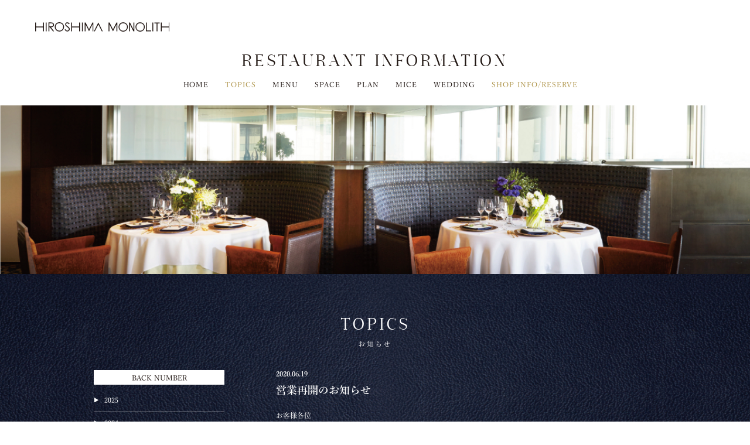

--- FILE ---
content_type: text/html; charset=UTF-8
request_url: https://restaurant.novarese.jp/hrm/topics/20200619/
body_size: 9010
content:
<!DOCTYPE HTML>
<html>

<head>
	<meta charset="UTF-8">
	<meta name="format-detection" content="telephone=no">
	<title>営業再開のお知らせ | 広島モノリス | 広島の宴会パーティ展示会専門レストラン</title>
	<meta name="keyword" content="広島モノリス,広島,レストラン,宴会">
	<meta name="description" content="広島のレストラン広島モノリスへ。広島のパーティ　広島モノリスのご案内。 大切な人とのご会食、ランチ、パーティなど様々なご要望にお応えしております。 極上の料理を洗練の空間で味わう贅沢。">
	<meta property="og:title" content="広島モノリス | 広島の宴会パーティ展示会専門レストラン">
	<meta property="og:url" content="https://restaurant.novarese.jp/hrm/topics/20200619/">
			<meta property="og:image" content="https://restaurant.novarese.jp/hrm/wp-content/uploads/sites/23/2017/04/img_main_01.jpg">
			<meta property="og:description" content="広島のレストラン広島モノリスへ。広島のパーティ　広島モノリスのご案内。 大切な人とのご会食、ランチ、パーティなど様々なご要望にお応えしております。 極上の料理を洗練の空間で味わう贅沢。">
	<script type="text/javascript" src="//fast.fonts.net/jsapi/a98cc014-7409-4099-b43a-6dc7e0712765.js"></script>
	<meta name='robots' content='max-image-preview:large' />
<script type="text/javascript">
/* <![CDATA[ */
window._wpemojiSettings = {"baseUrl":"https:\/\/s.w.org\/images\/core\/emoji\/14.0.0\/72x72\/","ext":".png","svgUrl":"https:\/\/s.w.org\/images\/core\/emoji\/14.0.0\/svg\/","svgExt":".svg","source":{"concatemoji":"https:\/\/restaurant.novarese.jp\/hrm\/wp-includes\/js\/wp-emoji-release.min.js?ver=6.4.7"}};
/*! This file is auto-generated */
!function(i,n){var o,s,e;function c(e){try{var t={supportTests:e,timestamp:(new Date).valueOf()};sessionStorage.setItem(o,JSON.stringify(t))}catch(e){}}function p(e,t,n){e.clearRect(0,0,e.canvas.width,e.canvas.height),e.fillText(t,0,0);var t=new Uint32Array(e.getImageData(0,0,e.canvas.width,e.canvas.height).data),r=(e.clearRect(0,0,e.canvas.width,e.canvas.height),e.fillText(n,0,0),new Uint32Array(e.getImageData(0,0,e.canvas.width,e.canvas.height).data));return t.every(function(e,t){return e===r[t]})}function u(e,t,n){switch(t){case"flag":return n(e,"\ud83c\udff3\ufe0f\u200d\u26a7\ufe0f","\ud83c\udff3\ufe0f\u200b\u26a7\ufe0f")?!1:!n(e,"\ud83c\uddfa\ud83c\uddf3","\ud83c\uddfa\u200b\ud83c\uddf3")&&!n(e,"\ud83c\udff4\udb40\udc67\udb40\udc62\udb40\udc65\udb40\udc6e\udb40\udc67\udb40\udc7f","\ud83c\udff4\u200b\udb40\udc67\u200b\udb40\udc62\u200b\udb40\udc65\u200b\udb40\udc6e\u200b\udb40\udc67\u200b\udb40\udc7f");case"emoji":return!n(e,"\ud83e\udef1\ud83c\udffb\u200d\ud83e\udef2\ud83c\udfff","\ud83e\udef1\ud83c\udffb\u200b\ud83e\udef2\ud83c\udfff")}return!1}function f(e,t,n){var r="undefined"!=typeof WorkerGlobalScope&&self instanceof WorkerGlobalScope?new OffscreenCanvas(300,150):i.createElement("canvas"),a=r.getContext("2d",{willReadFrequently:!0}),o=(a.textBaseline="top",a.font="600 32px Arial",{});return e.forEach(function(e){o[e]=t(a,e,n)}),o}function t(e){var t=i.createElement("script");t.src=e,t.defer=!0,i.head.appendChild(t)}"undefined"!=typeof Promise&&(o="wpEmojiSettingsSupports",s=["flag","emoji"],n.supports={everything:!0,everythingExceptFlag:!0},e=new Promise(function(e){i.addEventListener("DOMContentLoaded",e,{once:!0})}),new Promise(function(t){var n=function(){try{var e=JSON.parse(sessionStorage.getItem(o));if("object"==typeof e&&"number"==typeof e.timestamp&&(new Date).valueOf()<e.timestamp+604800&&"object"==typeof e.supportTests)return e.supportTests}catch(e){}return null}();if(!n){if("undefined"!=typeof Worker&&"undefined"!=typeof OffscreenCanvas&&"undefined"!=typeof URL&&URL.createObjectURL&&"undefined"!=typeof Blob)try{var e="postMessage("+f.toString()+"("+[JSON.stringify(s),u.toString(),p.toString()].join(",")+"));",r=new Blob([e],{type:"text/javascript"}),a=new Worker(URL.createObjectURL(r),{name:"wpTestEmojiSupports"});return void(a.onmessage=function(e){c(n=e.data),a.terminate(),t(n)})}catch(e){}c(n=f(s,u,p))}t(n)}).then(function(e){for(var t in e)n.supports[t]=e[t],n.supports.everything=n.supports.everything&&n.supports[t],"flag"!==t&&(n.supports.everythingExceptFlag=n.supports.everythingExceptFlag&&n.supports[t]);n.supports.everythingExceptFlag=n.supports.everythingExceptFlag&&!n.supports.flag,n.DOMReady=!1,n.readyCallback=function(){n.DOMReady=!0}}).then(function(){return e}).then(function(){var e;n.supports.everything||(n.readyCallback(),(e=n.source||{}).concatemoji?t(e.concatemoji):e.wpemoji&&e.twemoji&&(t(e.twemoji),t(e.wpemoji)))}))}((window,document),window._wpemojiSettings);
/* ]]> */
</script>
<style id='wp-emoji-styles-inline-css' type='text/css'>

	img.wp-smiley, img.emoji {
		display: inline !important;
		border: none !important;
		box-shadow: none !important;
		height: 1em !important;
		width: 1em !important;
		margin: 0 0.07em !important;
		vertical-align: -0.1em !important;
		background: none !important;
		padding: 0 !important;
	}
</style>
<link rel='stylesheet' id='wp-block-library-css' href='https://restaurant.novarese.jp/hrm/wp-includes/css/dist/block-library/style.min.css?ver=6.4.7' type='text/css' media='all' />
<style id='classic-theme-styles-inline-css' type='text/css'>
/*! This file is auto-generated */
.wp-block-button__link{color:#fff;background-color:#32373c;border-radius:9999px;box-shadow:none;text-decoration:none;padding:calc(.667em + 2px) calc(1.333em + 2px);font-size:1.125em}.wp-block-file__button{background:#32373c;color:#fff;text-decoration:none}
</style>
<style id='global-styles-inline-css' type='text/css'>
body{--wp--preset--color--black: #000000;--wp--preset--color--cyan-bluish-gray: #abb8c3;--wp--preset--color--white: #ffffff;--wp--preset--color--pale-pink: #f78da7;--wp--preset--color--vivid-red: #cf2e2e;--wp--preset--color--luminous-vivid-orange: #ff6900;--wp--preset--color--luminous-vivid-amber: #fcb900;--wp--preset--color--light-green-cyan: #7bdcb5;--wp--preset--color--vivid-green-cyan: #00d084;--wp--preset--color--pale-cyan-blue: #8ed1fc;--wp--preset--color--vivid-cyan-blue: #0693e3;--wp--preset--color--vivid-purple: #9b51e0;--wp--preset--gradient--vivid-cyan-blue-to-vivid-purple: linear-gradient(135deg,rgba(6,147,227,1) 0%,rgb(155,81,224) 100%);--wp--preset--gradient--light-green-cyan-to-vivid-green-cyan: linear-gradient(135deg,rgb(122,220,180) 0%,rgb(0,208,130) 100%);--wp--preset--gradient--luminous-vivid-amber-to-luminous-vivid-orange: linear-gradient(135deg,rgba(252,185,0,1) 0%,rgba(255,105,0,1) 100%);--wp--preset--gradient--luminous-vivid-orange-to-vivid-red: linear-gradient(135deg,rgba(255,105,0,1) 0%,rgb(207,46,46) 100%);--wp--preset--gradient--very-light-gray-to-cyan-bluish-gray: linear-gradient(135deg,rgb(238,238,238) 0%,rgb(169,184,195) 100%);--wp--preset--gradient--cool-to-warm-spectrum: linear-gradient(135deg,rgb(74,234,220) 0%,rgb(151,120,209) 20%,rgb(207,42,186) 40%,rgb(238,44,130) 60%,rgb(251,105,98) 80%,rgb(254,248,76) 100%);--wp--preset--gradient--blush-light-purple: linear-gradient(135deg,rgb(255,206,236) 0%,rgb(152,150,240) 100%);--wp--preset--gradient--blush-bordeaux: linear-gradient(135deg,rgb(254,205,165) 0%,rgb(254,45,45) 50%,rgb(107,0,62) 100%);--wp--preset--gradient--luminous-dusk: linear-gradient(135deg,rgb(255,203,112) 0%,rgb(199,81,192) 50%,rgb(65,88,208) 100%);--wp--preset--gradient--pale-ocean: linear-gradient(135deg,rgb(255,245,203) 0%,rgb(182,227,212) 50%,rgb(51,167,181) 100%);--wp--preset--gradient--electric-grass: linear-gradient(135deg,rgb(202,248,128) 0%,rgb(113,206,126) 100%);--wp--preset--gradient--midnight: linear-gradient(135deg,rgb(2,3,129) 0%,rgb(40,116,252) 100%);--wp--preset--font-size--small: 13px;--wp--preset--font-size--medium: 20px;--wp--preset--font-size--large: 36px;--wp--preset--font-size--x-large: 42px;--wp--preset--spacing--20: 0.44rem;--wp--preset--spacing--30: 0.67rem;--wp--preset--spacing--40: 1rem;--wp--preset--spacing--50: 1.5rem;--wp--preset--spacing--60: 2.25rem;--wp--preset--spacing--70: 3.38rem;--wp--preset--spacing--80: 5.06rem;--wp--preset--shadow--natural: 6px 6px 9px rgba(0, 0, 0, 0.2);--wp--preset--shadow--deep: 12px 12px 50px rgba(0, 0, 0, 0.4);--wp--preset--shadow--sharp: 6px 6px 0px rgba(0, 0, 0, 0.2);--wp--preset--shadow--outlined: 6px 6px 0px -3px rgba(255, 255, 255, 1), 6px 6px rgba(0, 0, 0, 1);--wp--preset--shadow--crisp: 6px 6px 0px rgba(0, 0, 0, 1);}:where(.is-layout-flex){gap: 0.5em;}:where(.is-layout-grid){gap: 0.5em;}body .is-layout-flow > .alignleft{float: left;margin-inline-start: 0;margin-inline-end: 2em;}body .is-layout-flow > .alignright{float: right;margin-inline-start: 2em;margin-inline-end: 0;}body .is-layout-flow > .aligncenter{margin-left: auto !important;margin-right: auto !important;}body .is-layout-constrained > .alignleft{float: left;margin-inline-start: 0;margin-inline-end: 2em;}body .is-layout-constrained > .alignright{float: right;margin-inline-start: 2em;margin-inline-end: 0;}body .is-layout-constrained > .aligncenter{margin-left: auto !important;margin-right: auto !important;}body .is-layout-constrained > :where(:not(.alignleft):not(.alignright):not(.alignfull)){max-width: var(--wp--style--global--content-size);margin-left: auto !important;margin-right: auto !important;}body .is-layout-constrained > .alignwide{max-width: var(--wp--style--global--wide-size);}body .is-layout-flex{display: flex;}body .is-layout-flex{flex-wrap: wrap;align-items: center;}body .is-layout-flex > *{margin: 0;}body .is-layout-grid{display: grid;}body .is-layout-grid > *{margin: 0;}:where(.wp-block-columns.is-layout-flex){gap: 2em;}:where(.wp-block-columns.is-layout-grid){gap: 2em;}:where(.wp-block-post-template.is-layout-flex){gap: 1.25em;}:where(.wp-block-post-template.is-layout-grid){gap: 1.25em;}.has-black-color{color: var(--wp--preset--color--black) !important;}.has-cyan-bluish-gray-color{color: var(--wp--preset--color--cyan-bluish-gray) !important;}.has-white-color{color: var(--wp--preset--color--white) !important;}.has-pale-pink-color{color: var(--wp--preset--color--pale-pink) !important;}.has-vivid-red-color{color: var(--wp--preset--color--vivid-red) !important;}.has-luminous-vivid-orange-color{color: var(--wp--preset--color--luminous-vivid-orange) !important;}.has-luminous-vivid-amber-color{color: var(--wp--preset--color--luminous-vivid-amber) !important;}.has-light-green-cyan-color{color: var(--wp--preset--color--light-green-cyan) !important;}.has-vivid-green-cyan-color{color: var(--wp--preset--color--vivid-green-cyan) !important;}.has-pale-cyan-blue-color{color: var(--wp--preset--color--pale-cyan-blue) !important;}.has-vivid-cyan-blue-color{color: var(--wp--preset--color--vivid-cyan-blue) !important;}.has-vivid-purple-color{color: var(--wp--preset--color--vivid-purple) !important;}.has-black-background-color{background-color: var(--wp--preset--color--black) !important;}.has-cyan-bluish-gray-background-color{background-color: var(--wp--preset--color--cyan-bluish-gray) !important;}.has-white-background-color{background-color: var(--wp--preset--color--white) !important;}.has-pale-pink-background-color{background-color: var(--wp--preset--color--pale-pink) !important;}.has-vivid-red-background-color{background-color: var(--wp--preset--color--vivid-red) !important;}.has-luminous-vivid-orange-background-color{background-color: var(--wp--preset--color--luminous-vivid-orange) !important;}.has-luminous-vivid-amber-background-color{background-color: var(--wp--preset--color--luminous-vivid-amber) !important;}.has-light-green-cyan-background-color{background-color: var(--wp--preset--color--light-green-cyan) !important;}.has-vivid-green-cyan-background-color{background-color: var(--wp--preset--color--vivid-green-cyan) !important;}.has-pale-cyan-blue-background-color{background-color: var(--wp--preset--color--pale-cyan-blue) !important;}.has-vivid-cyan-blue-background-color{background-color: var(--wp--preset--color--vivid-cyan-blue) !important;}.has-vivid-purple-background-color{background-color: var(--wp--preset--color--vivid-purple) !important;}.has-black-border-color{border-color: var(--wp--preset--color--black) !important;}.has-cyan-bluish-gray-border-color{border-color: var(--wp--preset--color--cyan-bluish-gray) !important;}.has-white-border-color{border-color: var(--wp--preset--color--white) !important;}.has-pale-pink-border-color{border-color: var(--wp--preset--color--pale-pink) !important;}.has-vivid-red-border-color{border-color: var(--wp--preset--color--vivid-red) !important;}.has-luminous-vivid-orange-border-color{border-color: var(--wp--preset--color--luminous-vivid-orange) !important;}.has-luminous-vivid-amber-border-color{border-color: var(--wp--preset--color--luminous-vivid-amber) !important;}.has-light-green-cyan-border-color{border-color: var(--wp--preset--color--light-green-cyan) !important;}.has-vivid-green-cyan-border-color{border-color: var(--wp--preset--color--vivid-green-cyan) !important;}.has-pale-cyan-blue-border-color{border-color: var(--wp--preset--color--pale-cyan-blue) !important;}.has-vivid-cyan-blue-border-color{border-color: var(--wp--preset--color--vivid-cyan-blue) !important;}.has-vivid-purple-border-color{border-color: var(--wp--preset--color--vivid-purple) !important;}.has-vivid-cyan-blue-to-vivid-purple-gradient-background{background: var(--wp--preset--gradient--vivid-cyan-blue-to-vivid-purple) !important;}.has-light-green-cyan-to-vivid-green-cyan-gradient-background{background: var(--wp--preset--gradient--light-green-cyan-to-vivid-green-cyan) !important;}.has-luminous-vivid-amber-to-luminous-vivid-orange-gradient-background{background: var(--wp--preset--gradient--luminous-vivid-amber-to-luminous-vivid-orange) !important;}.has-luminous-vivid-orange-to-vivid-red-gradient-background{background: var(--wp--preset--gradient--luminous-vivid-orange-to-vivid-red) !important;}.has-very-light-gray-to-cyan-bluish-gray-gradient-background{background: var(--wp--preset--gradient--very-light-gray-to-cyan-bluish-gray) !important;}.has-cool-to-warm-spectrum-gradient-background{background: var(--wp--preset--gradient--cool-to-warm-spectrum) !important;}.has-blush-light-purple-gradient-background{background: var(--wp--preset--gradient--blush-light-purple) !important;}.has-blush-bordeaux-gradient-background{background: var(--wp--preset--gradient--blush-bordeaux) !important;}.has-luminous-dusk-gradient-background{background: var(--wp--preset--gradient--luminous-dusk) !important;}.has-pale-ocean-gradient-background{background: var(--wp--preset--gradient--pale-ocean) !important;}.has-electric-grass-gradient-background{background: var(--wp--preset--gradient--electric-grass) !important;}.has-midnight-gradient-background{background: var(--wp--preset--gradient--midnight) !important;}.has-small-font-size{font-size: var(--wp--preset--font-size--small) !important;}.has-medium-font-size{font-size: var(--wp--preset--font-size--medium) !important;}.has-large-font-size{font-size: var(--wp--preset--font-size--large) !important;}.has-x-large-font-size{font-size: var(--wp--preset--font-size--x-large) !important;}
.wp-block-navigation a:where(:not(.wp-element-button)){color: inherit;}
:where(.wp-block-post-template.is-layout-flex){gap: 1.25em;}:where(.wp-block-post-template.is-layout-grid){gap: 1.25em;}
:where(.wp-block-columns.is-layout-flex){gap: 2em;}:where(.wp-block-columns.is-layout-grid){gap: 2em;}
.wp-block-pullquote{font-size: 1.5em;line-height: 1.6;}
</style>
<link rel='stylesheet' id='theme-webfont-css' href='https://restaurant.novarese.jp/hrm/wp-content/themes/hrm-2017/webfont.css?ver=6.4.7' type='text/css' media='all' />
<link rel='stylesheet' id='theme-style-css' href='https://restaurant.novarese.jp/hrm/wp-content/themes/hrm-2017/style.css?ver=6.4.7' type='text/css' media='all' />
<link rel='stylesheet' id='theme-content-css' href='https://restaurant.novarese.jp/hrm/wp-content/themes/hrm-2017/content.css?ver=6.4.7' type='text/css' media='all' />
<script type="text/javascript" src="https://restaurant.novarese.jp/hrm/wp-includes/js/jquery/jquery.min.js?ver=3.7.1" id="jquery-core-js"></script>
<script type="text/javascript" src="https://restaurant.novarese.jp/hrm/wp-includes/js/jquery/jquery-migrate.min.js?ver=3.4.1" id="jquery-migrate-js"></script>
<script type="text/javascript" src="https://restaurant.novarese.jp/hrm/wp-content/themes/hrm-2017/js/common/jquery.page-scroller.js?ver=6.4.7" id="theme-jquery-page-scroller-js"></script>
<script type="text/javascript" src="https://restaurant.novarese.jp/hrm/wp-content/themes/hrm-2017/js/common/heightLine.js?ver=6.4.7" id="theme-heightLine-js"></script>
<script type="text/javascript" src="https://restaurant.novarese.jp/hrm/wp-content/themes/hrm-2017/js/common/jquery.backstretch.min.js?ver=6.4.7" id="theme-jquery.backstretch-js"></script>
<script type="text/javascript" src="https://restaurant.novarese.jp/hrm/wp-content/themes/hrm-2017/js/common/jquery.matchHeight.js?ver=6.4.7" id="theme-matchHeight-js"></script>
<script type="text/javascript" src="https://restaurant.novarese.jp/hrm/wp-content/themes/hrm-2017/js/common/common.js?ver=6.4.7" id="theme-common-js"></script>
<link rel="https://api.w.org/" href="https://restaurant.novarese.jp/hrm/wp-json/" /><link rel="EditURI" type="application/rsd+xml" title="RSD" href="https://restaurant.novarese.jp/hrm/xmlrpc.php?rsd" />
<link rel="canonical" href="https://restaurant.novarese.jp/hrm/topics/20200619/" />
<link rel="alternate" type="application/json+oembed" href="https://restaurant.novarese.jp/hrm/wp-json/oembed/1.0/embed?url=https%3A%2F%2Frestaurant.novarese.jp%2Fhrm%2Ftopics%2F20200619%2F" />
<link rel="alternate" type="text/xml+oembed" href="https://restaurant.novarese.jp/hrm/wp-json/oembed/1.0/embed?url=https%3A%2F%2Frestaurant.novarese.jp%2Fhrm%2Ftopics%2F20200619%2F&#038;format=xml" />
			<script>
				jQuery(function ($) {
					$('#sideBar .sList li:has(ul) > a').click(function () {
						$(this).next().slideToggle().parent().toggleClass('on');
						return false;
					});
				});
			</script>
				<!--[if lt IE 9]>
<script src="https://restaurant.novarese.jp/hrm/wp-content/themes/hrm-2017/js/common/html5.js"></script>
<![endif]-->
	<meta name="google-site-verification" content="upxQvKaDSYwSAEmth3jjTUNZPMAOUcZ92YqN5s0tKyc" />
<meta name="robots" content="noindex"></head>

<body>
	<!-- 20150119 YTM -->
<script type="text/javascript">
  (function () {
    var tagjs = document.createElement("script");
    var s = document.getElementsByTagName("script")[0];
    tagjs.async = true;
    tagjs.src = "//s.yjtag.jp/tag.js#site=DlSYRWl";
    s.parentNode.insertBefore(tagjs, s);
  }());
</script>
<noscript>
  <iframe src="//b.yjtag.jp/iframe?c=DlSYRWl" width="1" height="1" frameborder="0" scrolling="no" marginheight="0" marginwidth="0"></iframe>
</noscript>
<!--/20150119 YTM -->
<!-- 20150120 GTM -->
<noscript><iframe src="//www.googletagmanager.com/ns.html?id=GTM-PRW9LS"
height="0" width="0" style="display:none;visibility:hidden"></iframe></noscript>
<script>
	(function(w,d,s,l,i){w[l]=w[l]||[];w[l].push({'gtm.start':
		new Date().getTime(),event:'gtm.js'});var f=d.getElementsByTagName(s)[0],
		j=d.createElement(s),dl=l!='dataLayer'?'&l='+l:'';j.async=true;j.src='//www.googletagmanager.com/gtm.js?id='+i+dl;f.parentNode.insertBefore(j,f);
	})(window,document,'script','dataLayer','GTM-PRW9LS');
</script>
<!--/20150120 GTM -->	<div id="container">
		<header id="gHeader">
			<div class="hBox clearfix">
				<h1 class="logo">
					<a href="https://restaurant.novarese.jp/hrm/">
						<img src="https://restaurant.novarese.jp/hrm/wp-content/themes/hrm-2017/img/common/logo.svg" alt="HIROSHIMA MONOLITH">
						<img class="fixImg" src="https://restaurant.novarese.jp/hrm/wp-content/themes/hrm-2017/img/common/logo.svg"
							alt="HIROSHIMA MONOLITH">
					</a>
					<span class="eng">RESTAURANT INFORMATION</span>
				</h1>
				<ul id="gNavi">
					<li><a
							href="https://restaurant.novarese.jp/hrm">HOME</a></li>
						<li class="active"><a
								href="https://restaurant.novarese.jp/hrm/topics/">TOPICS</a></li>
							<li><a
									href="https://restaurant.novarese.jp/hrm/menu/">MENU</a></li>
								<li><a
										href="https://restaurant.novarese.jp/hrm/space/">SPACE</a></li>
									<li><a
											href="https://restaurant.novarese.jp/hrm/plan/">PLAN</a></li>
										<li><a
												href="https://restaurant.novarese.jp/hrm/mice/">MICE</a></li>
											<li><a href="http://produce.novarese.jp/hiroshima-monolith/" target="_blank">WEDDING</a></li>
											<li class="last"><a href="https://restaurant.novarese.jp/hrm/#reserve">SHOP INFO/RESERVE</a></li>
				</ul>
				<div class="menu"><a href="#"><img src="https://restaurant.novarese.jp/hrm/wp-content/themes/hrm-2017/img/common/sp_menu.jpg"
							alt=""></a></div>
				<div class="menuBox">
					<ul class="spNavi">
						<li><a href="https://restaurant.novarese.jp/hrm/">HOME</a></li>
						<li><a href="https://restaurant.novarese.jp/hrm/topics/">TOPICS</a></li>
						<li><a href="https://restaurant.novarese.jp/hrm/menu/">MENU</a></li>
						<li><a href="https://restaurant.novarese.jp/hrm/space/">SPACE</a></li>
						<li><a href="https://restaurant.novarese.jp/hrm/plan/">PLAN</a></li>
						<li><a href="https://restaurant.novarese.jp/hrm/mice/">MICE</a></li>
						<li><a href="http://produce.novarese.jp/hiroshima-monolith/" target="_blank">WEDDING</a></li>
						<li><a href="https://restaurant.novarese.jp/hrm//#reserve">SHOP INFO/RESERVE</a></li>
					</ul>
					<ul class="spLinkUl">
						<li><a href="https://www.facebook.com/hiroshimamonolith/" target="_blank"><img
									src="https://restaurant.novarese.jp/hrm/wp-content/themes/hrm-2017/img/common/icon03.jpg" alt=""></a></li>
						<li><a href="https://www.instagram.com/monolith_official/" target="_blank"><img
									src="https://restaurant.novarese.jp/hrm/wp-content/themes/hrm-2017/img/common/icon04.jpg" alt=""></a></li>
					</ul>
				</div>
			</div>
		</header>
		<section id="main">

				<div id="topics">
		<div class="comTopBox" data-backstretch-src="https://restaurant.novarese.jp/hrm/wp-content/themes/hrm-2017/img/topics/top_bg.jpg"></div>
		<h2 class="headLine01 eng">TOPICS<span class="mincho">お知らせ</span></h2>
		<div class="mainBox clearfix">
			<div id="conts">
									<h3><span>2020.06.19</span>営業再開のお知らせ</h3>
					<div class="editable">
						<p>お客様各位</p>
<p>平素より弊社ノバレーゼの各施設をご利用いただき、誠にありがとうございます。</p>
<p>新型コロナウイルス感染症の拡大防止に向け臨時休業をしておりましたが、この度、下記日程より営業を再開することになりましたのでお知らせいたします。</p>
<p>【営業再開日】2020年7月1日（水）より</p>
<p>また営業再開に際し、「<a href="https://restaurant.novarese.jp/hrm/topics/20200528/" rel="noopener noreferrer" target="_blank">レストラン営業のガイドライン</a>」を踏まえた取組みを徹底し、これまで以上にお客様に安心してお過ごしいただけるよう従業員一同努めてまいります。</p>
<p>お客様には引き続きご不便をおかけいたしますが、ご協力賜りますようお願い申し上げます。</p>
					</div>
					<ul class="pageList clearfix">
													<li><a href="https://restaurant.novarese.jp/hrm/topics/20200528/">前へ</a></li>
													<li><a href="https://restaurant.novarese.jp/hrm/topics/">一覧へ</a></li>
													<li><a href="https://restaurant.novarese.jp/hrm/topics/20200716/">次へ</a></li>
												</ul>
								</div>
			<div id="sideBar">
				<p class="sTitle">BACK NUMBER</p>
				<ul class="sList">
											<li><a href="#">2025</a>
							<ul>
																	<li><a href="#">2025.8</a>
										<ul>
																							<li><a href="https://restaurant.novarese.jp/hrm/topics/osechi2025/"><span>2025.08.29</span>広島の料亭「三瀧荘」謹製おせち</a></li>
																						</ul>
									</li>
																		<li><a href="#">2025.7</a>
										<ul>
																							<li><a href="https://restaurant.novarese.jp/hrm/topics/20250722/"><span>2025.07.22</span>広島モノリスでは8/14・15日2日間限定で納涼夏祭りを開催いたします</a></li>
																						</ul>
									</li>
																		<li><a href="#">2025.1</a>
										<ul>
																							<li><a href="https://restaurant.novarese.jp/hrm/topics/2025valentaine/"><span>2025.01.06</span>三瀧荘が贈る、和テイストの大人のバレンタイン</a></li>
																						</ul>
									</li>
																</ul>
						</li>
												<li><a href="#">2024</a>
							<ul>
																	<li><a href="#">2024.10</a>
										<ul>
																							<li><a href="https://restaurant.novarese.jp/hrm/topics/2024xmas/"><span>2024.10.30</span>2024年クリスマススペシャルコースのご案内</a></li>
																								<li><a href="https://restaurant.novarese.jp/hrm/topics/yearend_newyear_party2024/"><span>2024.10.15</span>忘新年会特別プランのご案内</a></li>
																						</ul>
									</li>
																		<li><a href="#">2024.9</a>
										<ul>
																							<li><a href="https://restaurant.novarese.jp/hrm/topics/osechi2024/"><span>2024.09.06</span>広島の料亭「三瀧荘」謹製おせち</a></li>
																								<li><a href="https://restaurant.novarese.jp/hrm/topics/240905/"><span>2024.09.06</span>味わいの宴</a></li>
																						</ul>
									</li>
																		<li><a href="#">2024.8</a>
										<ul>
																							<li><a href="https://restaurant.novarese.jp/hrm/topics/20240813/"><span>2024.08.12</span>CANDLE DINNER　キャンドルディナー</a></li>
																						</ul>
									</li>
																		<li><a href="#">2024.7</a>
										<ul>
																							<li><a href="https://restaurant.novarese.jp/hrm/topics/20240708/"><span>2024.07.08</span>夏祭りBUFFET</a></li>
																						</ul>
									</li>
																		<li><a href="#">2024.6</a>
										<ul>
																							<li><a href="https://restaurant.novarese.jp/hrm/topics/20240625/"><span>2024.06.25</span>期間限定 納涼会2024</a></li>
																						</ul>
									</li>
																		<li><a href="#">2024.1</a>
										<ul>
																							<li><a href="https://restaurant.novarese.jp/hrm/topics/spring2024/"><span>2024.01.29</span>2024年歓送迎会プランのご案内</a></li>
																						</ul>
									</li>
																</ul>
						</li>
												<li><a href="#">2023</a>
							<ul>
																	<li><a href="#">2023.11</a>
										<ul>
																							<li><a href="https://restaurant.novarese.jp/hrm/topics/2023xmas/"><span>2023.11.17</span>2023年クリスマス営業のお知らせ</a></li>
																						</ul>
									</li>
																		<li><a href="#">2023.10</a>
										<ul>
																							<li><a href="https://restaurant.novarese.jp/hrm/topics/20231024/"><span>2023.10.24</span>2023クリスマスケーキのご案内</a></li>
																								<li><a href="https://restaurant.novarese.jp/hrm/topics/20231020/"><span>2023.10.24</span>【限定開催】ディナー営業のご案内</a></li>
																								<li><a href="https://restaurant.novarese.jp/hrm/topics/yearend_newyear_party2023/"><span>2023.10.20</span>忘新年会プランの販売開始</a></li>
																						</ul>
									</li>
																		<li><a href="#">2023.9</a>
										<ul>
																							<li><a href="https://restaurant.novarese.jp/hrm/topics/osechi2023/"><span>2023.09.04</span>広島の料亭「三瀧荘」謹製おせちのご予約開始</a></li>
																						</ul>
									</li>
																		<li><a href="#">2023.8</a>
										<ul>
																							<li><a href="https://restaurant.novarese.jp/hrm/topics/anniversary2023/"><span>2023.08.14</span>LIMITED DINNER</a></li>
																						</ul>
									</li>
																		<li><a href="#">2023.6</a>
										<ul>
																							<li><a href="https://restaurant.novarese.jp/hrm/topics/20230629/"><span>2023.06.29</span>納涼会・忘年会の販売開始</a></li>
																						</ul>
									</li>
																</ul>
						</li>
												<li><a href="#">2022</a>
							<ul>
																	<li><a href="#">2022.11</a>
										<ul>
																							<li><a href="https://restaurant.novarese.jp/hrm/topics/yearend_newyear_party2022/"><span>2022.11.09</span>忘新年会プランの販売開始</a></li>
																						</ul>
									</li>
																		<li><a href="#">2022.9</a>
										<ul>
																							<li><a href="https://restaurant.novarese.jp/hrm/topics/osechi2022/"><span>2022.09.02</span>広島の料亭「三瀧荘」謹製おせちのご予約開始</a></li>
																						</ul>
									</li>
																</ul>
						</li>
												<li><a href="#">2021</a>
							<ul>
																	<li><a href="#">2021.11</a>
										<ul>
																							<li><a href="https://restaurant.novarese.jp/hrm/topics/2021xmas/"><span>2021.11.22</span>2021年クリスマス営業のご案内</a></li>
																						</ul>
									</li>
																		<li><a href="#">2021.9</a>
										<ul>
																							<li><a href="https://restaurant.novarese.jp/hrm/topics/osechi2021/"><span>2021.09.06</span>広島の料亭「三瀧荘」謹製おせちのご予約開始</a></li>
																						</ul>
									</li>
																		<li><a href="#">2021.6</a>
										<ul>
																							<li><a href="https://restaurant.novarese.jp/hrm/topics/20210628/"><span>2021.06.28</span>新型コロナウイルス感染拡大防止に伴う弊社営業に関するお知らせ</a></li>
																						</ul>
									</li>
																		<li><a href="#">2021.5</a>
										<ul>
																							<li><a href="https://restaurant.novarese.jp/hrm/topics/20210514/"><span>2021.05.14</span>新型コロナウイルス感染拡大防止に伴う弊社営業に関するお知らせ</a></li>
																						</ul>
									</li>
																		<li><a href="#">2021.1</a>
										<ul>
																							<li><a href="https://restaurant.novarese.jp/hrm/topics/20210104/"><span>2021.01.04</span>新型コロナウイルス感染拡大防止に伴う弊社営業に関するお知らせ</a></li>
																						</ul>
									</li>
																</ul>
						</li>
												<li><a href="#">2020</a>
							<ul>
																	<li><a href="#">2020.11</a>
										<ul>
																							<li><a href="https://restaurant.novarese.jp/hrm/topics/yearend_newyear_party2020/"><span>2020.11.12</span>忘新年会プランのご案内</a></li>
																						</ul>
									</li>
																		<li><a href="#">2020.9</a>
										<ul>
																							<li><a href="https://restaurant.novarese.jp/hrm/topics/osechi2020/"><span>2020.09.20</span>広島の料亭「三瀧荘」謹製おせちのご予約開始</a></li>
																						</ul>
									</li>
																		<li><a href="#">2020.7</a>
										<ul>
																							<li><a href="https://restaurant.novarese.jp/hrm/topics/20200716/"><span>2020.07.17</span>期間限定宴会プランのご案内</a></li>
																						</ul>
									</li>
																		<li><a href="#">2020.6</a>
										<ul>
																							<li><a href="https://restaurant.novarese.jp/hrm/topics/20200619/"><span>2020.06.19</span>営業再開のお知らせ</a></li>
																						</ul>
									</li>
																		<li><a href="#">2020.5</a>
										<ul>
																							<li><a href="https://restaurant.novarese.jp/hrm/topics/20200528/"><span>2020.05.28</span>新型コロナウイルス感染拡大防止に向けたレストラン営業のガイドラインに関するお知らせ</a></li>
																								<li><a href="https://restaurant.novarese.jp/hrm/topics/20200516/"><span>2020.05.16</span>コロナウイルスの影響による臨時休業期間延長のお知らせ</a></li>
																								<li><a href="https://restaurant.novarese.jp/hrm/topics/20200418/"><span>2020.05.05</span>コロナウイルスの影響による臨時休業期間変更のお知らせ</a></li>
																						</ul>
									</li>
																		<li><a href="#">2020.4</a>
										<ul>
																							<li><a href="https://restaurant.novarese.jp/hrm/topics/20200406/"><span>2020.04.06</span>コロナウイルスの影響による臨時休業のお知らせ</a></li>
																						</ul>
									</li>
																		<li><a href="#">2020.3</a>
										<ul>
																							<li><a href="https://restaurant.novarese.jp/hrm/topics/20200302/"><span>2020.03.02</span>新型コロナウイルス感染症に関する弊社の取り組みについて</a></li>
																						</ul>
									</li>
																</ul>
						</li>
												<li><a href="#">2019</a>
							<ul>
																	<li><a href="#">2019.12</a>
										<ul>
																							<li><a href="https://restaurant.novarese.jp/hrm/topics/spring2020/"><span>2019.12.20</span>歓送迎会プランのご案内</a></li>
																						</ul>
									</li>
																		<li><a href="#">2019.10</a>
										<ul>
																							<li><a href="https://restaurant.novarese.jp/hrm/topics/yearend_newyear_party2019/"><span>2019.10.15</span>忘新年会プランのご案内</a></li>
																						</ul>
									</li>
																		<li><a href="#">2019.9</a>
										<ul>
																							<li><a href="https://restaurant.novarese.jp/hrm/topics/osechi2019/"><span>2019.09.30</span>広島の老舗料亭“三瀧荘”のおせち</a></li>
																						</ul>
									</li>
																		<li><a href="#">2019.7</a>
										<ul>
																							<li><a href="https://restaurant.novarese.jp/hrm/topics/autumn2019/"><span>2019.07.31</span>秋季宴会プランのご案内</a></li>
																						</ul>
									</li>
																		<li><a href="#">2019.5</a>
										<ul>
																							<li><a href="https://restaurant.novarese.jp/hrm/topics/summer2019/"><span>2019.05.20</span>2019夏季宴会プラン</a></li>
																						</ul>
									</li>
																		<li><a href="#">2019.1</a>
										<ul>
																							<li><a href="https://restaurant.novarese.jp/hrm/topics/welcomeparty2019/"><span>2019.01.30</span>歓迎会・送別会</a></li>
																						</ul>
									</li>
																</ul>
						</li>
												<li><a href="#">2018</a>
							<ul>
																	<li><a href="#">2018.10</a>
										<ul>
																							<li><a href="https://restaurant.novarese.jp/hrm/topics/2018osechi/"><span>2018.10.05</span>三瀧荘おせち</a></li>
																								<li><a href="https://restaurant.novarese.jp/hrm/topics/2018partyplan/"><span>2018.10.05</span>忘新年会プラン</a></li>
																						</ul>
									</li>
																		<li><a href="#">2018.2</a>
										<ul>
																							<li><a href="https://restaurant.novarese.jp/hrm/topics/20180202/"><span>2018.02.02</span>歓迎会＆送別会</a></li>
																						</ul>
									</li>
																</ul>
						</li>
												<li><a href="#">2017</a>
							<ul>
																	<li><a href="#">2017.10</a>
										<ul>
																							<li><a href="https://restaurant.novarese.jp/hrm/topics/20171026/"><span>2017.10.26</span>クリスマスメニューのご案内</a></li>
																								<li><a href="https://restaurant.novarese.jp/hrm/topics/20171025/"><span>2017.10.26</span>忘新年会プラン</a></li>
																						</ul>
									</li>
																		<li><a href="#">2017.8</a>
										<ul>
																							<li><a href="https://restaurant.novarese.jp/hrm/topics/20160530/"><span>2017.08.01</span>サマーパーティプラン</a></li>
																								<li><a href="https://restaurant.novarese.jp/hrm/topics/20170801/"><span>2017.08.01</span>9/8 アニバーサリーディナー開催</a></li>
																						</ul>
									</li>
																		<li><a href="#">2017.5</a>
										<ul>
																							<li><a href="https://restaurant.novarese.jp/hrm/topics/20170525/"><span>2017.05.25</span>アニバーサリーディナー開催</a></li>
																						</ul>
									</li>
																		<li><a href="#">2017.2</a>
										<ul>
																							<li><a href="https://restaurant.novarese.jp/hrm/topics/20170220-2/"><span>2017.02.20</span>歓迎会 送別会 プラン</a></li>
																						</ul>
									</li>
																</ul>
						</li>
										</ul>
			</div>
		</div>
	</div>
	</section>
	<footer id="gFooter">
		<div class="pageTop"><a href="#container"><img src="https://restaurant.novarese.jp/hrm/wp-content/themes/hrm-2017/img/common/pagetop.jpg" alt=""></a></div>
		<div class="fBox">
			<div class="sns pc">
				<a href="https://www.facebook.com/hiroshimamonolith/" target="_blank"><img src="https://restaurant.novarese.jp/hrm/wp-content/themes/hrm-2017/img/common/f_icon02_out.png" width="12" alt=""></a>
				<a href="https://www.instagram.com/monolith_official/" target="_blank"><img src="https://restaurant.novarese.jp/hrm/wp-content/themes/hrm-2017/img/common/f_icon01_out.png" width="25" alt=""></a>
			</div>
			<p class="eng"><a href="http://www.novarese.co.jp/terms/foodallergy.html?_ga=1.224067803.174133574.1482726056" target="_blank">FOR FOOD ALLERGIES</a> / <a href="http://www.novarese.co.jp/recruit/?_ga=1.224067803.174133574.1482726056" target="_blank">RECRUIT</a></p>
			<p class="copyright eng">COPYRIGHT (C) NOVARESE ALL RIGHT RESERVED.</p>
		</div>
	</footer>
</div>
</body>
</html>


--- FILE ---
content_type: text/css
request_url: https://restaurant.novarese.jp/hrm/wp-content/themes/hrm-2017/style.css?ver=6.4.7
body_size: 4458
content:
@charset "utf-8";
/*
 * Theme Name: 広島モノリス 2017
 */

/*------------------------------------------------------------
	デフォルトスタイル
------------------------------------------------------------*/
html, body, div, span, applet, object, iframe,
h1, h2, h3, h4, h5, h6, p, blockquote, pre,
a, abbr, acronym, address, big, cite, code,
del, dfn, em, font, img, ins, kbd, q, s, samp,
small, strike, strong, sub, sup, tt, var,
b, u, i, center,
dl, dt, dd, ol, ul, li,
fieldset, form, label, legend,
table, caption, tbody, tfoot, thead, tr, th, td {
	margin: 0;
	padding: 0;
	background: transparent;
	border: 0;
	outline: 0;
	font-size: 1em;
}

body {
	font-size: 62.5%;
	-webkit-font-smoothing: antialiased;
}

body,
table,
input, textarea, select, option {
	font-family: 'Yu Mincho TT M1215162', "ヒラギノ明朝 Pro W3", "Hiragino Mincho Pro", "ＭＳ Ｐ明朝", "MS PMincho", serif;
}

article, aside, canvas, details, figcaption, figure,
footer, header, menu, nav, section, summary {
	display: block;
}

ol, ul {
	list-style: none;
}

blockquote, q {
	quotes: none;
}

:focus {
	outline: 0;
}

ins {
	text-decoration: none;
}

del {
	text-decoration: line-through;
}

img {
	vertical-align: top;
}

a,
a:link {
	color: #000;
	text-decoration: none;
}

a:visited {
	color: #000;
}

a:hover {
	color: #000;
}

a:active {
	color: #000;
}

a[href^="tel:"] {
	cursor: default;
	pointer-events: none;
}

.eng {
	font-family: "NarzissRegular", sans-serif;
	letter-spacing: 0.25em;
}

.mincho {
	font-family: 'Yu Mincho TT M1215162', "ヒラギノ明朝 Pro W3", "Hiragino Mincho Pro", "ＭＳ Ｐ明朝", "MS PMincho", serif;
}

.minchoBold {
	font-family: 'Yu Mincho TT D1215159', "ヒラギノ明朝 Pro W3", "Hiragino Mincho Pro", "ＭＳ Ｐ明朝", "MS PMincho", serif;
}

/*------------------------------------------------------------
	書式設定
------------------------------------------------------------*/
/* テキストの位置 */
.taLeft {
	text-align: left !important;
}

.taCenter {
	text-align: center !important;
}

.taRight {
	text-align: right !important;
}

/* フォントの大きさ（プラス） */
.fsP1 {
	font-size: 1.08em !important;
}

.fsP2 {
	font-size: 1.16em !important;
}

.fsP3 {
	font-size: 1.24em !important;
}

.fsP4 {
	font-size: 1.32em !important;
}

.fsP5 {
	font-size: 1.4em !important;
}

/* フォントの大きさ（マイナス） */
.fsM1 {
	font-size: 0.92em !important;
}

.fsM2 {
	font-size: 0.84em !important;
}

.fsM3 {
	font-size: 0.76em !important;
}

.fsM4 {
	font-size: 0.68em !important;
}

.fsM5 {
	font-size: 0.6em !important;
}

/* フォントの太さ */
.fwNormal {
	font-weight: normal !important;
}

.fwBold {
	font-weight: bold !important;
}

.linkTarget {
	padding-top: 130px;
	margin-top: -130px;
}

/*------------------------------------------------------------
	微調整用クラス（※多用しないこと）
------------------------------------------------------------*/
.mt0 {
	margin-top: 0 !important;
}

.mb0 {
	margin-bottom: 0 !important;
}

/*------------------------------------------------------------
	汎用スタイル
------------------------------------------------------------*/
* html .clearfix {
	zoom: 1;
}

* + html .clearfix {
	zoom: 1;
}

.clearfix:after {
	height: 0;
	visibility: hidden;
	content: ".";
	display: block;
	clear: both;
}

/*------------------------------------------------------------
	レイアウト
------------------------------------------------------------*/
body {
	min-width: 1200px;
	color: #fff;
	font-size: 12px;
	line-height: 1.5;
	text-size-adjust: none;
	-webkit-text-size-adjust: none;
	background-color: #fff;
}

#container {
	padding-top: 178px;
	text-align: left;
	position: relative;
}

#main {
}

/*------------------------------------------------------------
	ヘッダー
------------------------------------------------------------*/
#gHeader {
	padding: 84px 0 0;
	box-sizing: border-box;
	width: 100%;
	height: 180px;
	background: #fff;
	position: absolute;
	left: 0;
	top: 0;
	z-index: 1001;
}

#gHeader .logo span {
	color: #221814;
}

#gHeader:not(.fix) .logo span {
	font-size: 1.725rem;
	font-weight: normal;
	letter-spacing: 0.1685em;
}

#gHeader .logo {
	margin-bottom: 12px;
	text-align: center;
}

#gHeader .logo .fixImg {
	display: none;
}

#gHeader .logo a:hover img {
	opacity: 0.7;
	filter: alpha(opacity=70);
}

@media all and (min-width: 768px) {
	#gHeader:not(.fix) .logo a img {
		position: absolute;
		top: 38px;
		left: 60px;
		height: 16px;
	}
	#gHeader.fix .logo a img {
		height: 12px;
	}
	#gHeader.fix .logo span {
		display: none;
	}
}

#gHeader.fix {
	padding: 35px 0;
	position: fixed;
	width: 100%;
	height: auto;
	left: 0;
	top: 0;
}

#gHeader.fix .hBox {
	margin: 0 auto;
	text-align: center;
	letter-spacing: -0.4em
}

#gHeader.fix .logo {
	display: inline-block;
	margin: 0 42px 0 0;
	padding: 0;
}

#gHeader.fix #gNavi {
	display: inline-block;
	letter-spacing: normal;
	margin-top: 2px;
	text-align: right;
}

#gHeader.fix .logo img {
	display: none;
}

#gHeader.fix .logo img.fixImg {
	display: block;
	margin-top: 3px;
}

#gHeader .menu {
	display: none;
}

#gHeader .menuBox {
	display: none;
}

/*------------------------------------------------------------
	gNavi
------------------------------------------------------------*/
#gNavi {
	vertical-align: top;
	line-height: 0;
	text-align: center;
	padding-left: 15px;
}

#gNavi li {
	/*margin: 0 18px;*/
	display: inline-block;
	margin: 0 10px 0 14px;
}

#gNavi li a {
	color: #221814;
	font-size: 12px;
	line-height: 1;
	vertical-align: top;
	height: 1em;
	letter-spacing: 0.0815em;
}

#gNavi li.active a,
#gNavi li a:hover {
	color: #af954c;
}

#gNavi .last a {
	color: #af954b;
}

#gNavi .last a:hover {
	color: #897123;
}

/*------------------------------------------------------------
	conts
------------------------------------------------------------*/
#conts {
	width: 649px;
	float: right;
}

/*------------------------------------------------------------
	sideBar
------------------------------------------------------------*/
#sideBar {
	width: 223px;
	float: left;
}

#sideBar .sTitle {
	margin-bottom: 7px;
	padding: 3px 2px 4px;
	color: #221814;
	text-align: center;
	background-color: #fff;
}

#sideBar .sList li {
	border-bottom: 1px solid rgba(255, 255, 255, .25);
}

#sideBar .sList li a {
	padding: 9px 18px 11px;
	display: inline-block;
	color: #fff;
	background: url(img/topics/icon01.png) no-repeat left center;
}

#sideBar .sList li a:hover {
	text-decoration: underline;
}

#sideBar .sList li ul {
	margin-top: 5px;
	display: none;
}

#sideBar .sList li li {
	border-bottom: 1px dotted rgba(255, 255, 255, .25);
}

#sideBar .sList li li a {
	padding: 5px 18px 7px;
}

#sideBar .sList li li ul {
	margin-top: 8px;
}

#sideBar .sList li li li {
	line-height: 1.33;
	border-bottom: none;
}

#sideBar .sList li li li a {
	padding: 9px 0;
	background: none;
}

#sideBar .sList li li li a span {
	margin-bottom: 2px;
	display: block;
}

#sideBar .sList .on {
	border-bottom: none;
}

#sideBar .sList .on > a {
	text-decoration: underline;
	background: url(img/topics/icon02.png) no-repeat left center;
}

/*------------------------------------------------------------
	フッター
------------------------------------------------------------*/
#gFooter {
	padding: 27px 0 67px;
	position: relative;
}

#gFooter p {
	color: #000;
	text-align: center;
	font-size: 12px;
}

#gFooter .copyright {
	margin-top: 3px;
	font-size: 10px;
	font-weight: normal;
}

#gFooter .pageTop {
	position: fixed;
	right: 20px;
	bottom: 90px;
	z-index: 100;
}

#gFooter .pageTop a {
	display: inline-block;
	vertical-align: top;
	background: url(img/common/pagetop_over.jpg) no-repeat center top;
}

#gFooter .pageTop a:hover img {
	visibility: hidden;
}

#gFooter .sns {
	padding: 20px 0;
	text-align: center;
}

#gFooter .sns a {
	display: inline-block;
	margin: 0 20px;
}

/*------------------------------------------------------------
	headLine01
------------------------------------------------------------*/
#main .headLine01 {
	margin-bottom: 30px;
	text-align: center;
	font-size: 28px;
	letter-spacing: 5px;
	font-weight: normal;
}

#main .headLine01 span {
	margin-top: 4px;
	display: block;
	font-weight: normal;
	font-size: 12px;
	letter-spacing: 0.2em;
	text-align: center;
}

#main .headLine01 span.mincho {
	/*letter-spacing: normal;*/
}

/*------------------------------------------------------------
	comLink
------------------------------------------------------------*/
#main .comLink {
	margin: 0 auto;
	width: 130px;
}

#main .comLink a {
	padding: 8px 0 10px;
	display: block;
	color: #fff;
	text-align: center;
	font-size: 12px;
	background: #af954c;
	font-family: 'Yu Mincho TT D1215159', "ヒラギノ明朝 Pro W3", "Hiragino Mincho Pro", "ＭＳ Ｐ明朝", "MS PMincho", serif;
}

#main .comLink a:hover {
	background: #8a7023;
}

/*------------------------------------------------------------
	comTopBox
------------------------------------------------------------*/
#main .comTopBox {
	height: 290px;
}

/*------------------------------------------------------------
	comDl01
------------------------------------------------------------*/
#main .comDl01 {
	margin-bottom: 13px;
	letter-spacing: 0.1em;
	border-top: 1px solid #595757;
	font-family: 'Yu Mincho TT D1215159', "ヒラギノ明朝 Pro W3", "Hiragino Mincho Pro", "ＭＳ Ｐ明朝", "MS PMincho", serif;
}

#main .comDl01 dt {
	padding: 12px 0 0 7px;
	float: left;
}

#main .comDl01 dd {
	padding: 12px 5px 11px 7.5em;
	border-bottom: 1px solid #595757;
}

/*------------------------------------------------------------
	comDl02
------------------------------------------------------------*/
#main .comDl02 {
	margin-bottom: 25px;
	line-height: 2.5;
	letter-spacing: 0.1em;
}

#main .comDl02 dt {
	float: left;
}

#main .comDl02 dd {
	padding-left: 7.5em;
}

/*------------------------------------------------------------
	comDl03
------------------------------------------------------------*/
#main .comDl03 {
	margin-bottom: 25px;
	line-height: 2.5;
	letter-spacing: 0.1em;
}

.sp,
.sp-i {
	display: none !important;
}

@media all and (min-width: 0) and (max-width: 767px) {

	.sp {
		display: block !important;
	}

	.sp-i {
		display: inline !important;
	}

	.pc {
		display: none !important;
	}

	a[href^="tel:"] {
		cursor: pointer;
		pointer-events: auto;
	}

	/*------------------------------------------------------------
		レイアウト
	------------------------------------------------------------*/
	body {
		min-width: inherit;
		font-size: 11px;
	}

	#container {
		padding-top: 80px;
	}

	/*------------------------------------------------------------
		ヘッダー
	------------------------------------------------------------*/
	#gHeader {
		padding: 23px 0 0;
		width: 100%;
		height: 80px;
	}

	#gHeader .logo {
		margin: 0 auto;
		width: auto;
		height: 14px;
	}

	#gHeader .logo img {
		height: 12px;
		/*width: auto;
		height: 100%;*/
	}

	#gHeader .logo .fixImg {
		display: none;
	}

	#gHeader .logo a:hover img {
		opacity: 1;
		filter: alpha(opacity=100);
	}

	#gHeader .menu {
		display: block;
		position: absolute;
		width: 20px;
		height: auto;
		left: 18px;
		line-height: 0;
		font-size: 0;
		top: 17px;
		background: url(img/common/sp_close.jpg) no-repeat center top;
		background-size: 20px auto;
		z-index: 1001;
	}

	#gHeader .menu.on img {
		visibility: hidden;
	}

	#gHeader .menu a {
		display: block;
	}

	#gHeader .menu a img {
		width: 100%;
	}

	#gHeader .menuBox {
		display: none;
		position: absolute;
		width: 100%;
		left: 0;
		top: 100%;
		overflow: auto;
		background: #000;
	}

	#gHeader .menuBox .spNavi li {
		border-top: 1px solid #5a5657;
	}

	#gHeader .menuBox .spNavi li a {
		padding: 20px;
		color: #fff;
		font-size: 12px;
		display: block;
		letter-spacing: 0.1em;
		position: relative;
		text-align: center;
	}

	#gHeader .menuBox .spNavi li a:after {
		margin-top: -5px;
		width: 6px;
		height: 10px;
		position: absolute;
		right: 13px;
		top: 50%;
		content: "";
		background: url(img/common/icon02.png) no-repeat center top;
		background-size: 6px 10px;
	}

	#gHeader .menuBox .spLinkUl {
		padding: 18px 0;
		text-align: center;
		background: #fff;
		line-height: 0;
		font-size: 0;
		vertical-align: top;
	}

	#gHeader .menuBox .spLinkUl li {
		margin: 0 25px;
		display: inline-block;
	}

	#gHeader .menuBox .spLinkUl li a {
		display: inline-block;
	}

	#gHeader .menuBox .spLinkUl li img {
		width: 25px;
	}

	#gHeader.fix {
		padding: 6px 0 0;
		height: 50px;
		box-sizing: border-box;
	}

	#gHeader.fix .hBox {
		margin: 0;
		width: auto;
	}

	#gHeader.fix .logo {
		margin: 0 auto 0;
		padding: 0;
		width: 225px;
		float: none;
		padding-top: 7px;
		text-align: center;
	}

	#gHeader.fix #gNavi {
		margin-top: 2px;
		float: right;
		text-align: right;
	}

	#gHeader.fix .logo img {
		display: none;
	}

	#gHeader.fix .logo img.fixImg {
		display: block;
		height: 9px;
		margin: 0 auto 5px auto;
	}

	#gHeader .logo span {
		display: block;
		color: #221814;
		font-weight: normal;
		line-height: 1.2;
	}
	#gHeader:not(.fix) .logo span {
		font-size: 1.15rem;
		letter-spacing: 0.0825em;
		
	}
	#gHeader.fix .logo span {
		font-size: 0.7825rem;
		letter-spacing: 0.15em;
	}

	/*------------------------------------------------------------
		gNavi
	------------------------------------------------------------*/
	#gNavi {
		display: none !important;
	}

	/*------------------------------------------------------------
		conts
	------------------------------------------------------------*/
	#conts {
		margin-bottom: 61px;
		width: auto;
		float: none;
	}

	/*------------------------------------------------------------
		sideBar
	------------------------------------------------------------*/
	#sideBar {
		width: auto;
		float: none;
	}

	#sideBar .sTitle {
		margin-bottom: 5px;
		padding: 2px;
		font-size: 12px;
	}

	#sideBar .sList li {
		font-size: 12px;
	}

	#sideBar .sList li a {
		display: block;
		background: url(img/topics/sp_icon01.png) no-repeat left center;
		background-size: 11px;
	}

	#sideBar .sList li a:hover {
		text-decoration: none;
	}

	#sideBar .sList .on > a {
		background: url(img/topics/sp_icon02.png) no-repeat left center;
		background-size: 11px;
	}

	#sideBar .sList .on > a:hover {
		text-decoration: underline;
	}

	#sideBar .sList li li li {
		line-height: 1.36;
		font-size: 11px;
	}

	#sideBar .sList li li li a {
		padding: 10px 0;
	}

	#sideBar .sList li li li a span {
		font-size: 12px;
	}

	/*------------------------------------------------------------
		フッター
	------------------------------------------------------------*/
	#gFooter {
		padding: 30px 0 35px;
		position: relative;
	}

	#gFooter p {
		color: #000;
		text-align: center;
		font-size: 12px;
	}

	#gFooter .copyright {
		margin-top: 3px;
		font-size: 10px;
		font-weight: normal;
	}

	#gFooter .pageTop {
		width: 40px;
		right: 15px;
		bottom: 30px;
	}

	#gFooter .pageTop img {
		width: 100%;
	}

	#gFooter .pageTop a {
		background: none;
	}

	#gFooter .pageTop a:hover img {
		visibility: visible;
	}

	/*------------------------------------------------------------
		headLine01
	------------------------------------------------------------*/
	#main .headLine01 {
		margin-bottom: 25px;
		font-size: 18px;
	}

	#main .headLine01.eng {
		font-size: 22px;
	}

	#main .headLine01 span {
		margin-top: 0;
		font-weight: normal;
		font-size: 10px;
	}

	/*------------------------------------------------------------
		comLink
	------------------------------------------------------------*/
	#main .comLink {
		margin: 0 auto;
		width: 130px;
	}

	#main .comLink a {
		padding: 9px 0;
		display: block;
		color: #fff;
		text-align: center;
		font-size: 12px;
		background: #b0964c;
	}

	#main .comLink a:hover {
		background: #b0964c;
	}

	/*------------------------------------------------------------
		comTopBox
	------------------------------------------------------------*/
	#main .comTopBox {
		height: 90px;
	}

	/*------------------------------------------------------------
		comDl01
	------------------------------------------------------------*/
	#main .comDl01 {
		margin-bottom: 12px;
		letter-spacing: 1px;
	}

	#main .comDl01.spNoBorder dd:last-child {
		border-bottom: none;
		padding: 0;
	}

	#main .comDl01 dt {
		padding: 12px 0 0;
		float: none;
		text-align: center;
	}

	#main .comDl01 dt.empty {
		padding-top: 12px;
		height: 0;
	}

	#main .comDl01 .dtStyle01 {
		padding-bottom: 2px;
	}

	#main .comDl01 dd {
		padding: 1px 0 13px;
		text-align: center;
		line-height: 1.67;
	}

	/*------------------------------------------------------------
		comDl02
	------------------------------------------------------------*/
	#main .comDl02 {
		margin-bottom: 11px;
		line-height: 1.55;
	}

	#main .comDl02 dt {
		padding-bottom: 3px;
		float: none;
		text-align: center;
	}

	#main .comDl02 dd {
		padding: 0 5px 14px;
		text-align: center;
	}

	/*------------------------------------------------------------
		comDl03
	------------------------------------------------------------*/
	#main .comDl03 {
		line-height: 2;
		font-size: 9px;
		margin-bottom: 5px;
		letter-spacing: normal;
	}

	#main .comDl03 dt {
		padding-bottom: 3px;
		text-align: center;
		font-size: 9px;
		letter-spacing: 0.04em;
	}

	#main .comDl03 dd {
		padding: 0 5px 14px;
		text-align: center;
		font-size: 9px;
		letter-spacing: 0.04em;
	}
}

.editable:after {
	height: 0;
	visibility: hidden;
	content: ".";
	display: block;
	clear: both;
}

.editable .alignnone {
	margin: 5px 20px 20px 0;
}

.editable .aligncenter,
.editable div.aligncenter {
	display: block;
	margin: 0 auto 0 auto;
}

.editable .alignright {
	float:right;
	margin: 0 0 20px 20px;
}

.editable .alignleft {
	float: left;
	margin: 0 20px 20px 0;
}

.editable a img.alignright {
	float: right;
	margin: 0 0 20px 20px;
}

.editable a img.alignnone {
	margin: 0 20px 20px 0;
}

.editable a img.alignleft {
	float: left;
	margin: 0 20px 20px 0;
}

.editable a img.aligncenter {
	display: block;
	margin-left: auto;
	margin-right: auto
}

.editable .wp-caption {
	background: #fff;
	border: 1px solid #f0f0f0;
	max-width: 96%; /* Image does not overflow the content area */
	padding: 5px 3px 10px;
	text-align: center;
}

.editable .wp-caption.alignnone {
	margin: 5px 20px 20px 0;
}

.editable .wp-caption.alignleft {
	margin: 5px 20px 20px 0;
}

.editable .wp-caption.alignright {
	margin: 5px 0 20px 20px;
}

.editable .wp-caption img {
	border: 0 none;
	height: auto;
	margin: 0;
	max-width: 98.5%;
	padding: 0;
	width: auto;
}

.editable .wp-caption p.wp-caption-text {
	font-size: 11px;
	line-height: 17px;
	margin: 0;
	padding: 0 4px 5px;
}

--- FILE ---
content_type: text/css
request_url: https://restaurant.novarese.jp/hrm/wp-content/themes/hrm-2017/content.css?ver=6.4.7
body_size: 6594
content:
@charset "utf-8";
/*------------------------------------------------------------
	topics
------------------------------------------------------------*/
#topics {
	padding-bottom: 108px;
	background: url(img/topics/topics_bg.jpg) repeat center top;
	background-size: 100% auto;
}

#topics .comTopBox {
	margin-bottom: 65px;
}

#topics .headLine01 {
	margin-bottom: 37px;
}

#topics .headLine01 span {
	margin-top: 2px;
}

#topics .mainBox {
	margin: 0 auto;
	width: 960px;
}

#topics h3 {
	margin-bottom: 22px;
	font-size: 18px;
	line-height: 1;
	font-weight: normal;
	font-family: 'Yu Mincho TT D1215159', "ヒラギノ明朝 Pro W3", "Hiragino Mincho Pro", "ＭＳ Ｐ明朝", "MS PMincho", serif;
}

#topics h3 span {
	margin-bottom: 12px;
	display: block;
	font-size: 12px;
}

#topics #conts {
	color: #fff;
}

#topics #conts p {
	margin-bottom: 25px;
	line-height: 2.16;
}

#topics #conts a {
	color: #fff;
	text-decoration: underline;
}

#topics #conts a:hover {
	text-decoration: none;
}

#topics #conts img {
	max-width: 100%;
	height: auto;
}

#topics #conts .text01 {
	margin-bottom: 48px;
}

#topics #conts .title,
#topics #conts .text02 {
	margin-bottom: 0;
}

#topics #conts .text03 {
	margin-bottom: 16px;
}

#topics h4 {
	margin-bottom: 6px;
	padding-bottom: 8px;
	border-bottom: 1px solid rgba(255, 255, 255, .25);
}

#topics .noteList {
	margin-bottom: 38px;
	padding-bottom: 88px;
	border-bottom: 1px solid rgba(255, 255, 255, .25);
}

#topics .noteList li {
	font-size: 10px;
	line-height: 2;
}

#topics .pageList {
	margin-top: 30px;
	text-align: center;
}

#topics .pageList li {
	margin: 0 5px;
	width: 130px;
	display: inline-block;
}

#topics #conts .pageList li a {
	padding: 9px;
	display: block;
	color: #fff;
	text-decoration: none;
	background-color: #af954c;
}

#topics #conts .pageList li a:hover {
	background-color: #897124;
}

/*------------------------------------------------------------
	mice
------------------------------------------------------------*/
#mice {
	padding-bottom: 59px;
	color: #221814;
	background: url(img/mice/mice_bg.jpg) repeat center top;
	background-size: 100% auto;
}

#mice .headLine01 {
	margin-bottom: 48px;
	font-size: 32px;
	line-height: 1.4;
}

#mice .headLine01 span {
	margin-top: 0;
	font-size: 10px;
}

#mice .comTopBox {
	margin-bottom: 54px;
}

#mice .text {
	margin-bottom: 21px;
	text-align: center;
}

#mice .textDl {
	margin: 0 auto 84px;
	padding: 15px 20px 14px;
	width: 472px;
	color: #fff;
	background-color: #b0954c;
}

#mice .textDl dt {
	padding-top: 1px;
	float: left;
	font-size: 14px;
}

#mice .textDl dd {
	padding: 0 0 0 11em;
	font-size: 10px;
	line-height: 2;
}

#mice .mainBox {
	margin: 0 auto;
	width: 960px;
}

#mice h3 {
	margin-bottom: 30px;
	font-size: 24px;
	text-align: center;
	letter-spacing: 0.25em;
	font-weight: normal;
}

#mice h3 .text {
	margin-top: 6px;
	padding-top: 16px;
	display: block;
	font-size: 12px;
	letter-spacing: 1px;
	border-top: 1px solid #201106;
}

#mice h3 .border {
	margin-top: 6px;
	display: block;
	font-size: 0;
	letter-spacing: 0;
	border-top: 1px solid #201106;
}

#mice .linkList {
	margin-bottom: 18px;
}

#mice .linkList + .linkList {
	margin-bottom: 18px;
}

#mice .linkList li {
	padding-left: 19px;
	width: 307px;
	float: left;
}

/*
#mice .linkList li:hover span {
	color: #fff;
	background-color: #b0954c;
}
*/

#mice .linkList span {
	padding: 15px 15px 17px;
	display: block;
	text-align: center;
	background-color: #fff;
}

#mice .linkList li:first-child {
	padding-left: 0;
}

#mice .linkList01 {
	margin-bottom: 32px;
}

#mice .linkList01 li {
	padding-left: 18px;
	width: 177px;
	float: left;
}

#mice .linkList02 {
	margin-bottom: 32px;
}

#mice .linkList02 li {
	padding-left: 18px;
	width: 226px;
	float: left;
}

#mice .linkList03 li {
	padding-left: 20px;
	width: 470px;
}

#mice .link {
	margin-top: 32px;
	margin-bottom: 65px;
	font-size: 16px;
	text-align: center;
}

#mice .link a {
	padding: 14px 14px 12px;
	display: block;
	background-color: #fff;
}

#mice .link a:hover {
	color: #fff;
	background-color: #b0954c;
}

#mice .h3Ttl01 {
	margin-bottom: 21px;
}

#mice table {
	margin-bottom: 10px;
	width: 100%;
	border-collapse: collapse;
}

#mice th,
#mice td {
	padding: 20px 6px;
	width: 13.4%;
	text-align: center;
	vertical-align: middle;
	border: 1px solid #231916;
	box-sizing: border-box;
}

#mice th {
	width: 19.6%;
	font-weight: normal;
	border-left: none;
}

#mice .tdStyle {
	border-right: none;
}

#mice thead th,
#mice thead td {
	padding: 6px;
}

#mice .note {
	margin-bottom: 82px;
	font-size: 10px;
	text-align: right;
}

#mice .h3Ttl02 {
	margin-bottom: 34px;
	font-weight: normal;
}

#mice .h3Ttl02 span {
	margin-top: 8px;
	padding-top: 15px;
}

#mice .photoList {
	margin-bottom: 44px;
	padding: 75px 58px 33px;
	background-color: #fff;
}

#mice .photoList li {
	padding: 0 16px 50px 17px;
	width: 178px;
	float: left;
	text-align: center;
}

#mice .photoList li img {
	margin-bottom: 8px;
}

#mice .photoList li span {
	letter-spacing: -0.05em;
}

#mice .btmTxt {
	text-align: center;
}

#mice .btmTxt span {
	margin: 3px 0 1px;
	display: block;
	font-size: 38px;
	word-wrap: break-word;
	font-weight: normal;
	font-family: 'Yu Mincho TT D1215159', "ヒラギノ明朝 Pro W3", "Hiragino Mincho Pro", "ＭＳ Ｐ明朝", "MS PMincho", serif;
}

#mice .btmTxt a {
	text-decoration: underline;
}

#mice .btmTxt span a,
#mice .btmTxt span a:hover {
	text-decoration: none;
}

#mice .btmTxt a:hover {
	text-decoration: none;
}

/*------------------------------------------------------------
	space
------------------------------------------------------------*/
#space {
	padding: 0 0 100px;
	background: url(img/space/bg01.jpg) repeat;
}

#space .mainBox {
	margin: 0 auto;
	padding-top: 57px;
	width: 960px;
}

#space .headLine01 {
	margin-bottom: 26px;
}

#space .slideBox {
	margin-bottom: 63px;
	position: relative;
}

#space .slideBox .arrow li {
	position: absolute;
	top: 256px;
	z-index: 10;
	cursor: pointer;
}

#space .slideBox .arrow li.prev {
	left: 0;
}

#space .slideBox .arrow li.next {
	right: 0;
}

#space .slideBox .foo {
	position: relative;
}

#space .slideBox .slick-slide {
	position: relative;
}

#space .slideBox .slick-slide .title {
	padding: 28px 0 32px;
	margin-left: -105px;
	height: 111px;
	box-sizing: border-box;
	position: absolute;
	width: 210px;
	left: 50%;
	top: 484px;
	color: #fff;
	font-size: 20px;
	text-align: center;
	background: #af954c;
}

#space .slideBox .slick-slide .title.noDesc {
	padding: 38px 0 22px;
}

#space .slideBox .slick-slide .title span {
	margin-top: 3px;
	font-size: 12px;
	display: block;
}

#space .slideBox .slick-slide p {
	margin: 63px 0 0;
	font-size: 12px;
	text-align: center;
	line-height: 1.75;
}

#space .slideBox .toolbar {
	margin-top: 37px;
}

#space .slideBox .toolbar .slick-list {
	margin: -17px -13px 0 0;
}

#space .slideBox .toolbar .slick-track {
	width: 100% !important;
	text-align: left;
}

#space .slideBox .toolbar .slick-slide {
	margin: 17px 13px 0 0;
	cursor: pointer;
	display: inline-block;
	vertical-align: top;
	float: none;
	width: 230px !important;
}

#space .slideBox .toolbar .slick-slide:hover {
	opacity: 0.7;
}

#space .slideBox .toolbar .slick-slide img {
	width: 100%;
}

#space .slideBox .toolbar .slick-slide span {
	margin-top: 10px;
	display: block;
	font-size: 12px;
	text-align: center;
}

#space .link {
	margin-bottom: 90px;
	text-align: center;
}

#space .link a {
	padding: 13px 0;
	color: #000;
	font-size: 16px;
	display: block;
	background: #fff;
}

#space .link a:hover {
	color: #fff;
	background: #af954c;
}

#space .h3Ttl {
	margin-bottom: 33px;
	color: #fff;
	letter-spacing: 4px;
	font-weight: normal;
	font-size: 20px;
	text-align: center;
}

#space .imgBoxR {
	margin-bottom: 40px;
	background: #af954c;
}

#space .imgBoxR .photoBox {
	float: right;
}

#space .imgBoxR .textBox {
	padding: 49px 0 0 49px;
	width: 294px;
	float: left;
}

#space .imgBoxR .ttl {
	margin-bottom: 28px;
	color: #fff;
	font-size: 26px;
}

#space .imgBoxR p {
	margin-bottom: 32px;
	color: #fff;
	font-size: 12px;
	line-height: 2;
}

#space .imgBoxR .pTtl {
	margin-bottom: 15px;
	font-size: 20px;
	line-height: 1.5;
}

#space .imgBoxR .comLink {
	margin: 0;
}

#space .imgBoxR .comLink a {
	background: #1d0900;
	color: #fff;
}

#space .imgBoxR .comLink a:hover {
	color: #000;
	background: #fff;
}

#space .imgBoxR.last {
	margin-bottom: 0;
}

/*------------------------------------------------------------
	event
------------------------------------------------------------*/
#event {
	padding-bottom: 168px;
	color: #231815;
	background: url(img/plan/plan_bg.jpg) repeat-x center top / 100% auto;
}

#event .comTopBox {
	margin-bottom: 64px;
}

#event .content {
	margin: 0 auto;
	width: 842px;
}

#event .headLine01 {
	margin-bottom: 41px;
}

#event .tabList {
	margin-bottom: 38px;
	width: 100%;
	box-sizing: border-box;
	display: table;
	table-layout: auto;
}

#event .tabList.single {
	width: 50%;
	margin-left: auto;
	margin-right: auto;
}

#event .tabList li {
	display: table-cell;
	padding: 0 10px;
	border-right: 1px solid #646363;
}

#event .tabList li:first-child {
	border-left: 1px solid #646363;
}

#event .tabList a {
	padding: 2px 5px 4px;
	color: #231815;
	font-size: 14px;
	display: block;
	letter-spacing: 3px;
	text-align: center;
}

#event .tabList a.narrow {
	letter-spacing: -0.1em;
}

#event .tabList a:hover,
#event .tabList li.on a {
	color: #af954b;
}

#event .tabBox h3 {
	margin-bottom: 15px;
	font-size: 24px;
	letter-spacing: 0.04em;
	line-height: 1.58;
	font-weight: normal;
	font-family: 'Yu Mincho TT D1215159', "ヒラギノ明朝 Pro W3", "Hiragino Mincho Pro", "ＭＳ Ｐ明朝", "MS PMincho", serif;
}

#event .tabBox {
	display: table;
	margin-bottom: 140px;
}

#event .tabBox:last-child {
	margin-bottom: 0;
}

#event .tabBox .lBox {
	width: 457px;
	vertical-align: top;
	display: table-cell;
	position: relative;
}

#event .tabBox .lBox p {
	font-size: 12px;
	line-height: 2.17;
	letter-spacing: 0.1em;
}

#event .tabBox .lBox .note {
	font-size: 10px;
}

#event .tabBox .lBox .note02 {
	position: absolute;
	left: 0;
	bottom: 0;
}

#event .tabBox .lBox .comDl01 {
	line-height: 2;
	border-color: #9fa0a0;
	margin-bottom: 30px;
}

#event .tabBox .lBox .comDl01 dt {
	padding-top: 8px;
	padding-bottom: 8px;
}

#event .tabBox .lBox .comDl01 dd {
	border-color: #9fa0a0;
	padding-top: 8px;
	padding-bottom: 8px;
}

#event .tabBox .lBox .comDl02 {
	line-height: 2.1;
	margin-bottom: 20px;
	letter-spacing: 0.05em;
	margin-right: -30px;
}

#event .tabBox .lBox .comDl02 p {
	line-height: 2.1;
	letter-spacing: 0.05em;
}

#event .tabBox .lBox .title {
	font-size: 16px;
	margin-bottom: 15px;
	border-bottom: 1px solid #9fa0a0;
}

#event .tabBox .lBox .title02 {
	margin-bottom: 0;
	font-size: 16px;
}

#event .tabBox .lBox .title03 {
	margin-bottom: 15px;
	font-size: 12px;
	padding-bottom: 4px;
	border-bottom: 1px solid #9fa0a0;
}

#event .tabBox .lBox .menuTable {
	width: 100%;
	margin-bottom: 20px;
	letter-spacing: 0.1em;
	line-height: 2.1;
}

#event .tabBox .lBox .menuTable th {
	font-weight: normal;
}

#event .tabBox .lBox .menuTable td {
	text-align: right;
}

#event .tabBox .lBox .text01 {
	margin-bottom: 12px;
	font-size: 16px;
	line-height: 1.875;
}

#event .tabBox .rBox {
	width: 320px;
	vertical-align: top;
	padding-left: 65px;
	display: table-cell;
	text-align: right;
	position: relative;
}

#event .tabBox .picList li {
	margin-bottom: 8px;
}

#event .tabBox .picList li:last-child {
	margin-bottom: 0;
}

/*------------------------------------------------------------
	menu
------------------------------------------------------------*/
#menu {
	background: url(img/menu/menu_bg.jpg) repeat center top;
}

#menu .comTopBox {
	margin-bottom: 58px;
}

#menu .content {
	margin: 0 auto -35px;
	width: 840px;
}

#menu .headLine01 {
	margin-bottom: 41px;
	color: #221814;
}

#menu .tabList {
	width: 840px;
	margin: 0 auto 38px;
	text-align: center;
	display: table;
	table-layout: fixed;
}

#menu .tabList li {
	width: 50%;
	display: table-cell;
}

#menu .tabList a {
	padding: 1px 5px 2px;
	display: block;
	letter-spacing: 0.4em;
	color: #000;
	font-size: 16px;
	border-right: 1px solid #565658;
	font-family: 'Yu Mincho TT D1215159', "ヒラギノ明朝 Pro W3", "Hiragino Mincho Pro", "ＭＳ Ｐ明朝", "MS PMincho", serif;
}

#menu .tabList li:first-child a {
	border-left: 1px solid #565658;
}

#menu .tabList li:last-child a {
	/*border-right: none;*/
}

#menu .tabList a:hover,
#menu .tabList li.on a {
	color: #af954b;
}

#menu .tabBox {
	padding-bottom: 81px;
	position: relative;
	box-shadow: 0 4px 4px #333;
	behavior: url(../js/common/pie.htc);
	background-color: #fff;
	z-index: 100;
}

#menu .tabBox .mainImg {
	margin-bottom: 46px;
}

#menu .tabBox .subBox {
	margin: 0 auto;
	width: 512px;
}

#menu .tabBox h3 {
	margin-bottom: 36px;
	color: #221814;
	font-size: 24px;
	letter-spacing: 2px;
	font-weight: normal;
	line-height: 1.7;
	text-align: center;
}

#menu .tabBox h3 span {
	display: block;
	font-size: 12px;
	font-weight: normal;
}

#menu .tabBox h3 .txt {
	font-size: 10px;
}

#menu .tabBox .h3Ttl01 {
	margin-bottom: 25px;
}

#menu .tabBox p {
	color: #221814;
	font-size: 10px;
	line-height: 1.8;
	letter-spacing: 1.5px;
}

#menu .tabBox .note01 {
	margin-bottom: 43px;
}

#menu .tabBox .none {
	font-size: 0;
	line-height: 0;
}

#menu .tabBox .note02 {
	margin-bottom: 78px;
}

#menu .tabBox .title {
	margin-bottom: 21px;
	padding-bottom: 2px;
	font-size: 17px;
	text-align: center;
	border-bottom: 1px solid #b0b1b1;
}

#menu .tabBox .title02 {
	margin-top: 48px;
}

#menu .tabBox .title03 {
	margin-top: 90px;
}

#menu .subBox .menuText {
	color: #4b4948;
	font-size: 12px;
	line-height: 2.5;
	margin-bottom: 10px;
	letter-spacing: 0.1em;
}

#menu .flattenMenu {
	color: #4b4948;
	font-size: 12px;
	line-height: 2;
	margin-bottom: 10px;
	letter-spacing: 0.1em;
}

#menu .menuTable {
	color: #000;
	width: 100%;
	margin-bottom: 40px;
	font-size: 12px;
	line-height: 2;
}

#menu .menuTable th {
	font-weight: normal;
}

#menu .menuTable th,
#menu .menuTable td {
	vertical-align: top;
}

#menu .menuTable td {
	color: #4b4948;
}

#menu .menuTable .menuCat {
	width: 130px;
}

#menu .menuTable .menuType {
	width: 40px;
}

#menu .menuTable .menuPrice {
	width: 65px;
	letter-spacing: 0.1em;
	text-align: right;
	padding-right: 5px;
}

#menu .menuTable .menuPrice span {
	display: inline-block;
	margin-right: -5px;
}

#menu .comDl01 {
	line-height: 2;
	border-top: 1px solid #b0b1b1;
}

#menu .comDl01 dt {
	padding: 9px 0 0 4px;
	color: #000;
}

#menu .comDl01 dd {
	padding: 9px 5px 8px 6.8em;
	color: #4b4948;
	border-bottom: 1px solid #b0b1b1;
}

#menu .comDl01 dd small {
	font-size: 10px;
}

#menu .comDl02 {
	margin-bottom: 17px;
}

#menu .comDl02 dt {
	color: #000;
}

#menu .comDl02 dd {
	padding-left: 6.9em;
	color: #4b4948;
}

#menu .comDl02 dd p {
	line-height: 2.5;
	color: #4b4948;
	letter-spacing: 0.1em;
	font-size: 12px;
}

#menu .dlList {
	margin-bottom: 87px;
}

#menu .dlList dd {
	padding-bottom: 30px;
}

#menu .dlList .last {
	padding-bottom: 0;
}

#menu .sliderBox {
	margin: 0;
	position: relative;
}

#menu .sliderBox .fooItem {
	float: left;
}

#menu .sliderBox .foo img {
	width: 100%;
}

#menu .sliderBox .arrow li {
	margin-top: -20px;
	position: absolute;
	top: 50%;
	left: 0;
	cursor: pointer;
	z-index: 10;
}

#menu .sliderBox .arrow .next {
	left: auto;
	right: 0;
}

@media all and (min-width: 0) and (max-width: 767px) {
	/*------------------------------------------------------------
		topics
	------------------------------------------------------------*/
	#topics {
		padding-bottom: 37px;
		background-size: 480px auto;
	}

	#topics .comTopBox {
		margin-bottom: 34px;
	}

	#topics .headLine01 span {
		margin-top: 0;
	}

	#topics .mainBox {
		margin: 0 38px;
		width: auto;
	}

	#topics h3 {
		margin-bottom: 20px;
		font-size: 15px;
		line-height: 1.53;
	}

	#topics h3 span {
		margin-bottom: 5px;
	}

	#topics #conts p {
		margin-bottom: 29px;
		line-height: 2;
	}

	#topics #conts .text01 {
		margin-bottom: 22px;
	}

	#topics #conts .text03 {
		margin-bottom: 13px;
	}

	#topics h4 {
		margin-bottom: 8px;
		padding-bottom: 7px;
	}

	#topics .noteList {
		margin-bottom: 30px;
		padding-bottom: 44px;
	}

	#topics .noteList li {
		line-height: 1.9;
	}

	#topics .pageList {
		margin: 0 -4px;
	}

	#topics .pageList li {
		margin: 0 3px;
		width: 30%;
		font-size: 12px;
	}

	#topics .pageList li a {
		background-color: #b0954c;
	}

	#topics .pageList li a:hover {
		background-color: #b0954c;
	}

	/*------------------------------------------------------------
		mice
	------------------------------------------------------------*/
	#mice {
		padding-bottom: 48px;
	}

	#mice .headLine01 {
		margin-bottom: 21px;
		font-size: 25px;
		font-weight: normal;
	}

	#mice .comTopBox {
		margin-bottom: 42px;
	}

	#mice .text {
		margin-bottom: 43px;
		color: #4b4848;
		line-height: 2;
	}

	#mice .textDl {
		margin: 0 38px 39px;
		padding: 21px 20px 19px;
		width: auto;
	}

	#mice .textDl dt {
		padding: 0 0 8px;
		float: none;
		font-size: 13px;
		text-align: center;
	}

	#mice .textDl dd {
		padding: 0;
		line-height: 1.8;
	}

	#mice .mainBox {
		margin: 0 38px;
		width: auto;
	}

	#mice h3 {
		margin-bottom: 27px;
		font-size: 18px;
		font-weight: normal;
	}

	#mice h3 .text {
		margin-top: 5px;
		padding-top: 12px;
		color: #4b4848;
		font-size: 11px;
		line-height: 1.8;
	}

	#mice h3 .border {
		margin-top: 0;
		padding-top: 0;
		font-size: 0;
		line-height: 0;
	}

	#mice .linkList {
		margin-bottom: 0;
	}

	#mice .linkList li {
		padding: 0 0 16px;
		width: auto;
		float: none;
		font-size: 12px;
	}

	#mice .linkList li img {
		width: 100%;
	}

	#mice .linkList li:hover span {
		color: #221814;
		background-color: #fff;
	}

	#mice .linkList span {
		padding: 14px 15px 17px;
	}

	#mice .linkList01,
	#mice .linkList02,
	#mice .linkList03 {
		margin-bottom: 33px;
	}

	#mice .linkList01 + .linkList01,
	#mice .linkList02 + .linkList02,
	#mice .linkList03 + .linkList03 {
		margin-top: -33px;
	}

	#mice .linkList01 li,
	#mice .linkList02 li {
		padding-left: 0;
		width: 47.5%;
		float: left;
		font-size: 10px;
	}

	#mice .linkList03 li {
		padding-left: 0;
		width: auto;
		float: none;
		font-size: 10px;
	}

	#mice .linkList01 li span,
	#mice .linkList02 li span,
	#mice .linkList03 li span {
		padding: 11px 15px 14px;
	}

	#mice .linkList01 li:nth-child(2n),
	#mice .linkList02 li:nth-child(2n) {
		float: right;
	}

	#mice .link {
		/*display: none;*/
		font-size: 12px;
		margin-top: 23px;
	}

	#mice .link a {
		padding: 14px 0;
	}

	#mice .h3Ttl01 {
		margin-bottom: 16px;
	}

	#mice table {
		margin-bottom: 17px;
	}

	#mice .spTable {
		margin-bottom: 40px;
	}

	#mice th,
	#mice td {
		padding: 17px 6px 19px;
		width: 21.4%;
		border: 1px solid #b0b1b1;
	}

	#mice td span {
		font-size: 8px;
	}

	#mice th {
		width: 35.8%;
		border-left: none;
	}

	#mice thead th,
	#mice thead td {
		padding: 5px;
		border-top: 1px solid #231916;
		border-bottom: 1px solid #231916;
	}

	#mice .note {
		margin-bottom: 88px;
		font-size: 9px;
		line-height: 1.66;
		text-align: center;
	}

	#mice .h3Ttl02 {
		margin-bottom: 24px;
	}

	#mice .h3Ttl02 span {
		padding-top: 12px;
	}

	#mice .photoList {
		margin-bottom: 49px;
		padding: 22px 18px 4px;
		letter-spacing: -0.4em;
	}

	#mice .photoList li {
		float: none;
		vertical-align: top;
		display: inline-block;
		letter-spacing: normal;
		padding: 0 0 22px;
		width: 47.8%;
		font-size: 10px;
	}

	#mice .photoList li:nth-child(2n) {
		/*float: right;*/
		margin-left: 4.4%;
	}

	#mice .photoList li img {
		margin-bottom: 4px;
		width: 100%;
	}

	#mice .btmTxt span {
		margin-top: 0;
		font-size: 30px;
	}

	#mice .btmTxt a:hover {
		text-decoration: underline;
	}

	/*------------------------------------------------------------
		space
	------------------------------------------------------------*/
	#space {
		padding: 0 0 75px;
		background-size: 800px auto;
		background-position: left top;
	}

	#space .mainBox {
		margin: 0;
		padding-top: 35px;
		width: auto;
	}

	#space .headLine01 {
		margin-bottom: 30px;
	}

	#space .slideBox {
		margin-bottom: 15px;
	}

	#space .slideBox .arrow li {
		margin-top: -12.5px;
		position: absolute;
		top: 18%;
		width: 25px;
		height: 25px;
		z-index: 10;
		cursor: pointer;
	}

	#space .slideBox .arrow li img {
		width: 100%;
	}

	#space .slideBox .arrow li.prev {
		left: 0;
	}

	#space .slideBox .arrow li.next {
		right: 0;
	}

	#space .slideBox .slick-slide .title {
		padding: 13px 10px 16px;
		margin: -15px auto 10px;
		position: relative;
		height: 75px;
		min-width: 150px;
		left: auto;
		top: auto;
		color: #fff;
		font-size: 15px;
		text-align: center;
		background: #af954c;
		z-index: 11;
	}

	#space .slideBox .slick-slide img {
		width: 100%;
	}

	#space .slideBox .slick-slide .title.noDesc {
		padding: 26px 10px 3px;
	}

	#space .slideBox .slick-slide .title span {
		margin-top: 3px;
		font-size: 12px;
		display: block;
	}

	#space .slideBox .slick-slide p {
		margin: 0 20px;
		font-size: 12px;
	}

	#space .slideBox .toolbar {
		margin: 15px 38px 0;
	}

	#space .slideBox .toolbar .slick-list {
		margin: 0;
	}

	#space .slideBox .toolbar .slick-slide {
		margin: 3% 2% 0 0;
		width: 32% !important;
	}

	#space .slideBox .toolbar02 .slick-slide {
		margin: 3% 2% 0 0;
		width: 49% !important;
	}

	#space .slideBox .toolbar .slick-slide:nth-child(3n) {
		margin-right: 0;
	}

	#space .slideBox .toolbar02 .slick-slide:nth-child(3n) {
		margin-right: 2%;
	}

	#space .slideBox .toolbar02 .slick-slide:nth-child(2n) {
		margin-right: 0;
	}

	#space .slideBox .toolbar .slick-slide:nth-child(-n+3) {
		margin-top: 0;
	}

	#space .slideBox .toolbar02 .slick-slide:nth-child(-n+3) {
		margin-top: 3%;
	}

	#space .slideBox .toolbar02 .slick-slide:nth-child(-n+2) {
		margin-top: 0;
	}

	#space .slideBox .toolbar .slick-slide img {
		width: 100%;
	}

	#space .slideBox .toolbar .slick-slide span {
		margin-top: 4px;
		font-size: 10px;
	}

	#space .link {
		margin: 0 40px 50px;
	}

	#space .link a,
	#space .link a:hover {
		padding: 10px 0;
		color: #000;
		font-size: 12px;
		display: block;
		background: #fff;
	}

	#space .h3Ttl {
		margin-bottom: 34px;
		letter-spacing: 2px;
		font-size: 12px;
	}

	#space .imgBoxR {
		margin: 0 40px 60px;
	}

	#space .imgBoxR .photoBox {
		float: none;
	}

	#space .imgBoxR .photoBox img {
		width: 100%;
	}

	#space .imgBoxR .textBox {
		padding: 30px 24px;
		width: auto;
		float: none;
	}

	#space .imgBoxR .ttl {
		margin-bottom: 12px;
		color: #fff;
		font-size: 18px;
	}

	#space .imgBoxR p {
		margin-bottom: 17px;
		font-size: 11px;
	}

	#space .imgBoxR .pTtl {
		margin-bottom: 9px;
		font-size: 15px;
		line-height: 1.7;
	}

	#space .imgBoxR .comLink {
		margin: 0;
	}

	#space .imgBoxR .comLink a,
	#space .imgBoxR .comLink a:hover {
		background: #000;
		color: #fff;
	}

	#space .imgBoxR.last {
		margin-bottom: 0;
	}

	/*------------------------------------------------------------
		event
	------------------------------------------------------------*/
	#event {
		padding-bottom: 65px;
		background-repeat: repeat-y;
	}

	#event .comTopBox {
		margin-bottom: 33px;
	}

	#event .content {
		width: auto;
	}

	#event .headLine01 {
		margin-bottom: 30px;
	}

	#event .tabList {
		margin: 0 0 38px;
		padding: 0 36px;
		table-layout: auto;
	}

	#event .tabList li {
		display: block;
		padding: 10px 0;
		border-right: none;
		border-top: 1px solid #646363;
	}

	#event .tabList li:first-child {
		border-top: none;
		border-left: none;
	}

	#event .tabList a {
		padding: 1px 0;
		font-size: 11px;
	}

	#event .tabList a.narrow {
		letter-spacing: 3px;
	}

	#event .tabList a:hover {
		color: #fff;
	}

	#event .tabBox {
		padding: 0 36px;
		margin-bottom: 70px;
	}

	#event .tabBox:last-child {
		margin-bottom: 0;
	}

	#event .tabBox .picList {
		margin-bottom: 33px;
	}

	#event .tabBox .picList li {
		width: 50%;
		float: left;
	}

	#event .tabBox .picList img {
		width: 100%;
		height: auto;
	}

	#event .tabBox .subBox {
		margin: 0 36px;
	}

	#event .tabBox .lBox {
		display: block;
		width: auto;
	}

	#event .tabBox h3 {
		margin-bottom: 20px;
		font-size: 17px;
		line-height: 1.27;
	}

	#event .tabBox .lBox p {
		font-size: 11px;
		line-height: 1.9;
	}

	#event .tabBox .lBox .text01 {
		font-size: 15px;
		line-height: 1.7;
	}

	#event .tabBox .lBox .comDl01 {
		border-color: #9fa0a0;
		margin-bottom: 20px;
	}

	#event .tabBox .lBox .comDl01 dt {
		float: left;
		width: 74px;
		line-height: 1.67;
		text-align: left;
	}

	#event .tabBox .lBox .comDl01 dd {
		text-align: left;
		padding-left: 74px;
	}

	#event .tabBox .lBox .comDl02 {
		line-height: 2;
		border-color: #9fa0a0;
		margin-bottom: 15px;
	}

	#event .tabBox .lBox .comDl02 dt {
		float: left;
		width: 74px;
		text-align: left;
		line-height: 1.36;
		padding: 0 0 12px;
	}

	#event .tabBox .lBox .comDl02 dd {
		text-align: left;
		line-height: 1.36;
		padding: 0 0 12px 74px;
	}

	#event .tabBox .lBox .comDl04 dt {
		line-height: 2.5;
		padding: 0;
	}

	#event .tabBox .lBox .comDl04 dd {
		line-height: 2.5;
		padding-bottom: 0;
	}

	#event .tabBox .lBox .comDl04 dd p {
		line-height: 1.36;
		margin-top: 1em;
	}

	#event .tabBox .lBox .comDl04 dd p:first-child {
		margin-top: 0;
		padding-top: 0.6em;
	}

	#event .tabBox .lBox .title {
		font-size: 14px;
		margin-bottom: 15px;
	}

	#event .tabBox .lBox .title02 {
		margin-bottom: 10px;
		font-size: 13px;
	}

	#event .tabBox .lBox .title03 {
		margin-bottom: 15px;
		font-size: 12px;
		padding-bottom: 4px;
		border-bottom: 1px solid #9fa0a0;
	}

	#event .tabBox .lBox .note {
		font-size: 9px;
		letter-spacing: 0.1em;
	}

	#event .tabBox .lBox .note02 {
		position: static;
	}

	#event .tabBox .lBox .menuTable {
		margin-top: -5px;
		margin-bottom: 20px;
		line-height: 1.75;
	}

	#event .tabBox .rBox {
		display: block;
		width: auto;
		padding: 0;
	}

	#event .tabBox .rBox p {
		font-size: 9px;
		text-align: center;
		line-height: 1.7;
		letter-spacing: 1px;
	}

	#event .tabBox .rBox .note01 {
		margin-bottom: 53px;
	}

	#event .tabBox .rBox .none {
		margin-bottom: 43px;
	}

	#event .tabBox .rBox .note02 {
		margin-bottom: 19px;
	}

	#event .tabBox .rBox .note03 {
		margin-bottom: 91px;
	}

	#event .tabBox .rBox .title {
		margin-bottom: 15px;
		font-size: 14px;
		letter-spacing: 2px;
	}

	/*------------------------------------------------------------
		menu
	------------------------------------------------------------*/
	#menu {
		background-size: 100% auto;
	}

	#menu .comTopBox {
		margin-bottom: 33px;
	}

	#menu .content {
		margin: 0 25px -13px;
		width: auto;
	}

	#menu .headLine01 {
		margin-bottom: 30px;
	}

	#menu .tabList {
		margin: 0 0 19px;
		width: 100%;
		display: block;
		text-align: center;
		letter-spacing: -0.34em;
	}

	#menu .tabList li {
		display: inline-block;
		width: auto;
		margin-bottom: 10px;
	}

	#menu .tabList a {
		padding: 3px 6px 3px 10px;
		color: #221814;
		margin-left: -1px;
		border-left: 1px solid #000;
		font-size: 12px;
		letter-spacing: 5px;
	}

	#menu .tabList .on a {
		color: #af954b;
	}

	#menu .tabBox {
		padding-bottom: 53px;
		box-shadow: 0 2px 2px #333;
	}

	#menu .tabBox .mainImg img {
		width: 100%;
	}

	#menu .tabBox .subBox {
		margin: 0 25px;
		width: auto;
	}

	#menu .tabBox .mainImg {
		margin-bottom: 39px;
	}

	#menu .tabBox h3 {
		margin-bottom: 32px;
		font-size: 18px;
	}

	#menu .tabBox h3 span {
		font-size: 11px;
	}

	#menu .tabBox .title02 {
		margin-top: 25px;
	}

	#menu .tabBox .title03 {
		margin-top: 50px;
	}

	#menu .tabBox .note02 {
		margin-bottom: 50px;
	}

	#menu .tabBox .comDl01 {
		line-height: 2;
		border-color: #9fa0a0;
		margin-bottom: 10px;
	}

	#menu .tabBox .comDl01 dt {
		float: left;
		width: 74px;
		padding: 9px 0 0;
		box-sizing: border-box;
		line-height: 1.67;
		text-align: left;
	}

	#menu .tabBox .comDl01 dd {
		text-align: left;
		padding: 9px 0 8px 74px;
		box-sizing: border-box;
	}

	#menu .tabBox .comDl02 {
		line-height: 2;
		border-color: #9fa0a0;
		margin-bottom: 15px;
	}

	#menu .tabBox .comDl02 dt {
		float: left;
		width: 74px;
		box-sizing: border-box;
		text-align: left;
		line-height: 1.36;
		padding: 0 0 12px;
	}

	#menu .tabBox .comDl02 dd {
		text-align: left;
		line-height: 1.36;
		margin-right: -20px;
		box-sizing: border-box;
		padding: 0 0 12px 74px;
	}

	#menu .tabBox .comDl02 dd p {
		line-height: 1.36;
		text-align: left;
		font-size: 11px;
		margin-top: 1em;
	}

	#menu .tabBox p {
		font-size: 9px;
		line-height: 1.6;
		text-align: center;
	}

	#menu .tabBox .note01 {
		margin-bottom: 35px;
	}

	#menu .tabBox .title {
		margin-bottom: 15px;
		padding-bottom: 6px;
		font-size: 14px;
	}

	#menu .subBox .menuText {
		font-size: 11px;
		text-align: left;
		line-height: 2;
		border-bottom: 1px solid #b0b1b1;
		padding-bottom: 20px;
		margin: -5px 0 15px;
	}

	#menu .menuTable {
		margin: 20px 0 0;
		font-size: 11px;
	}

	#menu .menuTable tr {
		letter-spacing: -0.4em;
	}

	#menu .menuTable tr,
	#menu .menuTable th {
		display: block;
	}

	#menu .menuTable th,
	#menu .menuTable td {
		letter-spacing: normal;
	}

	#menu .menuTable td {
		display: inline-block;
		box-sizing: border-box;
		vertical-align: baseline;
	}

	#menu .menuTable .menuName {
		width: 65%;
	}

	#menu .menuTable .menuType {
		width: 15%;
	}

	#menu .menuTable .menuPrice {
		width: 20%;
		padding-right: 5px;
	}

	#menu .menuTable .menuPrice span {
		display: inline-block;
		margin-right: -5px;
	}

	#menu .dlList {
		margin-bottom: 18px;
		padding-bottom: 18px;
		border-bottom: 1px solid #b0b1b1;
	}

	#menu .dlList dd {
		padding-bottom: 15px;
	}

	#menu .sliderBox {
		width: auto;
	}

	#menu .sliderBox .foo {
		width: 100%;
	}

	#menu .sliderBox .fooItem {
		width: 203px;
		float: left;
	}

	#menu .sliderBox .fooItem img {
		width: 100%;
	}

	#menu .sliderBox .arrow li {
		margin-top: -13px;
	}

	#menu .sliderBox .arrow img {
		width: 25px;
	}

}



.button, a.button, a:link.button {
height: 32px;
line-height: 32px;
text-align: center;
display: block;
color: #fff;
font-size: 12px;
background: #b0954b;
letter-spacing: 0.2em;
margin: 20px 0;
}

--- FILE ---
content_type: application/javascript
request_url: https://restaurant.novarese.jp/hrm/wp-content/themes/hrm-2017/js/common/jquery.page-scroller.js?ver=6.4.7
body_size: 456
content:
jQuery(function ($) {
	$('a[href*=#]:not([href=#])').click(function () {
		if (location.pathname.replace(/^\//, '') == this.pathname.replace(/^\//, '')
			&& location.hostname == this.hostname) {
			var $target = $(this.hash);
			$target = $target.length && $target || $('[name=' + this.hash.slice(1) + ']');
			if ($target.length) {
				var targetOffset = $target.offset().top;
				var offset = $(window).width() > 767 ? 130 : 60;
				$('html,body').animate({scrollTop: targetOffset - offset}, 1000);
				return false;
			}
		}
	});
});

--- FILE ---
content_type: image/svg+xml
request_url: https://restaurant.novarese.jp/hrm/wp-content/themes/hrm-2017/img/common/logo.svg
body_size: 4649
content:
<svg xmlns="http://www.w3.org/2000/svg" viewBox="0 0 314.24 22"><defs><style>.cls-1{fill:#231815;}</style></defs><title>アセット 12</title><g id="レイヤー_2" data-name="レイヤー 2"><g id="レイヤー_1-2" data-name="レイヤー 1"><path class="cls-1" d="M213.51,3.32A10.73,10.73,0,0,0,205.63.17a10.68,10.68,0,0,0-9.34,5.45,11.14,11.14,0,0,0-1.44,5.55A10.41,10.41,0,0,0,198,18.83,10.57,10.57,0,0,0,205.8,22a10.46,10.46,0,0,0,7.72-3.18,10.56,10.56,0,0,0,3.16-7.74,10.51,10.51,0,0,0-3.17-7.75Zm0,12.26a8.39,8.39,0,0,1-3.24,3.2A9,9,0,0,1,205.73,20a8.6,8.6,0,0,1-6.24-2.54,8.41,8.41,0,0,1-2.59-6.24,8.91,8.91,0,0,1,1.17-4.53,9,9,0,0,1,7.66-4.43,8.92,8.92,0,0,1,4.48,1.2,8.55,8.55,0,0,1,4.44,7.66,8.9,8.9,0,0,1-1.16,4.51Z"/><path class="cls-1" d="M253.08,3.32A10.73,10.73,0,0,0,245.2.17a10.66,10.66,0,0,0-9.33,5.45,11.1,11.1,0,0,0-1.44,5.55,10.4,10.4,0,0,0,3.17,7.66A10.58,10.58,0,0,0,245.37,22a10.46,10.46,0,0,0,7.71-3.18,10.55,10.55,0,0,0,3.16-7.74,10.49,10.49,0,0,0-3.17-7.75Zm0,12.26a8.39,8.39,0,0,1-3.24,3.2A9,9,0,0,1,245.29,20a8.59,8.59,0,0,1-6.24-2.54,8.41,8.41,0,0,1-2.59-6.24,8.89,8.89,0,0,1,1.17-4.53,9,9,0,0,1,7.66-4.43,8.94,8.94,0,0,1,4.47,1.2,8.56,8.56,0,0,1,4.43,7.66A8.9,8.9,0,0,1,253,15.58Z"/><polygon class="cls-1" points="258.98 0.85 261.02 0.85 261.02 19.27 271.26 19.27 271.26 21.32 258.98 21.32 258.98 0.85 258.98 0.85"/><polygon class="cls-1" points="278.76 2.9 278.76 0.85 291.05 0.85 291.05 2.9 285.93 2.9 285.93 21.32 283.88 21.32 283.88 2.9 278.76 2.9 278.76 2.9"/><polygon class="cls-1" points="293.77 0.85 295.81 0.85 295.81 10.06 312.19 10.06 312.19 0.85 314.24 0.85 314.24 21.32 312.19 21.32 312.19 12.11 295.81 12.11 295.81 21.32 293.77 21.32 293.77 0.85 293.77 0.85"/><polygon class="cls-1" points="276.03 21.32 273.98 21.32 273.98 0.85 276.03 0.85 276.03 21.32 276.03 21.32"/><polygon class="cls-1" points="190.08 0.85 190.08 0.85 189.86 0.85 181.89 16.74 173.97 0.85 173.71 0.85 171.66 0.85 171.66 21.32 173.71 21.32 173.71 4.95 181.89 21.32 190.08 4.95 190.08 21.32 192.12 21.32 192.12 0.85 190.08 0.85 190.08 0.85"/><polygon class="cls-1" points="229.64 0.85 229.64 16.74 221.73 0.85 219.41 0.85 219.41 21.32 221.46 21.32 221.46 4.95 229.64 21.32 231.69 21.32 231.69 0.85 229.64 0.85 229.64 0.85"/><polygon class="cls-1" points="84.11 0.52 86.2 0.52 86.2 9.89 102.86 9.89 102.86 0.52 104.95 0.52 104.95 21.35 102.86 21.35 102.86 11.97 86.2 11.97 86.2 21.35 84.11 21.35 84.11 0.52 84.11 0.52"/><path class="cls-1" d="M68.93,17.28l1.74-1q1.83,3.39,4.23,3.39a4.08,4.08,0,0,0,1.93-.47,3.38,3.38,0,0,0,1.37-1.28,3.27,3.27,0,0,0,.47-1.7,3.43,3.43,0,0,0-.69-2,16.74,16.74,0,0,0-3.51-3.29,18,18,0,0,1-3.18-2.8A5.07,5.07,0,0,1,70.2,5a4.71,4.71,0,0,1,.64-2.43A4.56,4.56,0,0,1,72.63.82,5.21,5.21,0,0,1,75.16.19a5.37,5.37,0,0,1,2.7.71,9.22,9.22,0,0,1,2.66,2.62L78.85,4.8a8,8,0,0,0-2-2,3.4,3.4,0,0,0-1.77-.48,2.81,2.81,0,0,0-2,.75,2.44,2.44,0,0,0-.78,1.84,3.17,3.17,0,0,0,.28,1.29,4.74,4.74,0,0,0,1,1.36q.4.39,2.65,2a14.89,14.89,0,0,1,3.65,3.48,5.62,5.62,0,0,1,1,3.07A5.21,5.21,0,0,1,79.2,20a5.68,5.68,0,0,1-4.11,1.64,6,6,0,0,1-3.38-1A9.16,9.16,0,0,1,68.93,17.28Z"/><path class="cls-1" d="M64.37,3.15A10.73,10.73,0,0,0,56.49,0a10.68,10.68,0,0,0-9.34,5.45A11.14,11.14,0,0,0,45.71,11a10.41,10.41,0,0,0,3.17,7.66,10.57,10.57,0,0,0,7.78,3.17,10.46,10.46,0,0,0,7.72-3.18,10.56,10.56,0,0,0,3.16-7.74,10.51,10.51,0,0,0-3.17-7.75Zm0,12.26a8.39,8.39,0,0,1-3.24,3.2,9,9,0,0,1-4.51,1.17,8.6,8.6,0,0,1-6.24-2.54A8.41,8.41,0,0,1,47.76,11a8.91,8.91,0,0,1,1.17-4.53A9,9,0,0,1,56.58,2a8.92,8.92,0,0,1,4.47,1.2,8.55,8.55,0,0,1,4.44,7.66,8.9,8.9,0,0,1-1.16,4.51Z"/><polygon class="cls-1" points="0 0.68 2.05 0.68 2.05 9.89 18.42 9.89 18.42 0.68 20.47 0.68 20.47 21.15 18.42 21.15 18.42 11.94 2.05 11.94 2.05 21.15 0 21.15 0 0.68 0 0.68"/><polygon class="cls-1" points="26.75 21.15 24.7 21.15 24.7 0.68 26.75 0.68 26.75 21.15 26.75 21.15"/><polygon class="cls-1" points="111.38 21.15 109.33 21.15 109.33 0.68 111.38 0.68 111.38 21.15 111.38 21.15"/><polygon class="cls-1" points="134.04 0.68 134.04 0.68 133.82 0.68 125.85 16.57 117.93 0.68 117.66 0.68 115.62 0.68 115.62 21.15 117.66 21.15 117.66 4.78 125.85 21.15 134.04 4.78 134.04 21.15 136.08 21.15 136.08 0.68 134.04 0.68 134.04 0.68"/><polygon class="cls-1" points="147.68 0.5 137.27 21.33 139.57 21.33 147.68 5.16 155.74 21.33 158.09 21.33 147.68 0.5 147.68 0.5"/><path class="cls-1" d="M31,.48h4.18a25.48,25.48,0,0,1,4.73.28,5.41,5.41,0,0,1,3,1.82A5.2,5.2,0,0,1,44.09,6a5.54,5.54,0,0,1-.81,3A5,5,0,0,1,41,11a10.65,10.65,0,0,1-4.14.68l7.48,9.69H41.67l-7.48-9.69h-1.1v9.69H31Zm2.11,2.05V9.6l3.61,0a9,9,0,0,0,3.1-.4A3.22,3.22,0,0,0,41.36,8,3.5,3.5,0,0,0,41.93,6a3.36,3.36,0,0,0-.57-1.9,3.18,3.18,0,0,0-1.5-1.22,9.18,9.18,0,0,0-3.08-.37Z"/></g></g></svg>

--- FILE ---
content_type: text/plain
request_url: https://www.google-analytics.com/j/collect?v=1&_v=j102&a=699214545&t=pageview&_s=1&dl=https%3A%2F%2Frestaurant.novarese.jp%2Fhrm%2Ftopics%2F20200619%2F&ul=en-us%40posix&dt=%E5%96%B6%E6%A5%AD%E5%86%8D%E9%96%8B%E3%81%AE%E3%81%8A%E7%9F%A5%E3%82%89%E3%81%9B%20%7C%20%E5%BA%83%E5%B3%B6%E3%83%A2%E3%83%8E%E3%83%AA%E3%82%B9%20%7C%20%E5%BA%83%E5%B3%B6%E3%81%AE%E5%AE%B4%E4%BC%9A%E3%83%91%E3%83%BC%E3%83%86%E3%82%A3%E5%B1%95%E7%A4%BA%E4%BC%9A%E5%B0%82%E9%96%80%E3%83%AC%E3%82%B9%E3%83%88%E3%83%A9%E3%83%B3&sr=1280x720&vp=1280x720&_u=aCDAiEAjBAAAAGAAI~&jid=73425635&gjid=430259474&cid=1341295162.1768661042&tid=UA-35455331-5&_gid=112417001.1768661043&_slc=1&gtm=45He61e1n71PRW9LSv6954833za200zd6954833&gcd=13l3l3l3l1l1&dma=0&tag_exp=103116026~103200004~104527906~104528501~104684208~104684211~105391253~115616986~115938465~115938469~116682876~117041587&z=1858878845
body_size: -838
content:
2,cG-0CELXJH1DP